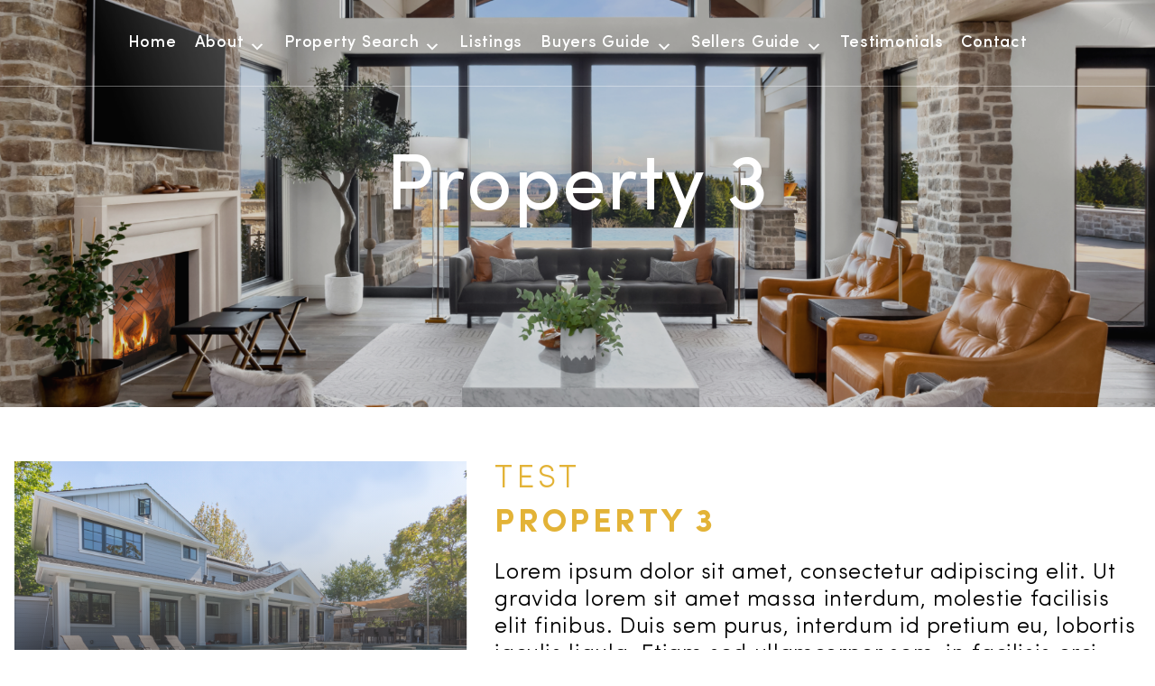

--- FILE ---
content_type: text/html; charset=UTF-8
request_url: https://sellingstlouis.com/property/property-3/
body_size: 12653
content:
<!doctype html>
<html lang="en-US" >
<head>
	<meta charset="UTF-8" />
	<meta name="viewport" content="width=device-width, initial-scale=1" />
	<link rel="preload" as="image" href="https://clientproject.co/kaybova/wp-content/themes/kaybova/assets/images/property-bg.png">
	<link rel="preload" as="image" href="https://clientproject.co/kaybova/wp-content/themes/kaybova/assets/images/background-2.jpg">
	<title>Property 3 &#8211; Kay Bova</title>
<meta name='robots' content='max-image-preview:large' />
<link rel="alternate" type="application/rss+xml" title="Kay Bova &raquo; Feed" href="https://sellingstlouis.com/feed/" />
<link rel="alternate" type="application/rss+xml" title="Kay Bova &raquo; Comments Feed" href="https://sellingstlouis.com/comments/feed/" />
<link rel="alternate" title="oEmbed (JSON)" type="application/json+oembed" href="https://sellingstlouis.com/wp-json/oembed/1.0/embed?url=https%3A%2F%2Fsellingstlouis.com%2Fproperty%2Fproperty-3%2F" />
<link rel="alternate" title="oEmbed (XML)" type="text/xml+oembed" href="https://sellingstlouis.com/wp-json/oembed/1.0/embed?url=https%3A%2F%2Fsellingstlouis.com%2Fproperty%2Fproperty-3%2F&#038;format=xml" />
<style id='wp-img-auto-sizes-contain-inline-css'>
img:is([sizes=auto i],[sizes^="auto," i]){contain-intrinsic-size:3000px 1500px}
/*# sourceURL=wp-img-auto-sizes-contain-inline-css */
</style>
<style id='wp-emoji-styles-inline-css'>

	img.wp-smiley, img.emoji {
		display: inline !important;
		border: none !important;
		box-shadow: none !important;
		height: 1em !important;
		width: 1em !important;
		margin: 0 0.07em !important;
		vertical-align: -0.1em !important;
		background: none !important;
		padding: 0 !important;
	}
/*# sourceURL=wp-emoji-styles-inline-css */
</style>
<style id='wp-block-library-inline-css'>
:root{--wp-block-synced-color:#7a00df;--wp-block-synced-color--rgb:122,0,223;--wp-bound-block-color:var(--wp-block-synced-color);--wp-editor-canvas-background:#ddd;--wp-admin-theme-color:#007cba;--wp-admin-theme-color--rgb:0,124,186;--wp-admin-theme-color-darker-10:#006ba1;--wp-admin-theme-color-darker-10--rgb:0,107,160.5;--wp-admin-theme-color-darker-20:#005a87;--wp-admin-theme-color-darker-20--rgb:0,90,135;--wp-admin-border-width-focus:2px}@media (min-resolution:192dpi){:root{--wp-admin-border-width-focus:1.5px}}.wp-element-button{cursor:pointer}:root .has-very-light-gray-background-color{background-color:#eee}:root .has-very-dark-gray-background-color{background-color:#313131}:root .has-very-light-gray-color{color:#eee}:root .has-very-dark-gray-color{color:#313131}:root .has-vivid-green-cyan-to-vivid-cyan-blue-gradient-background{background:linear-gradient(135deg,#00d084,#0693e3)}:root .has-purple-crush-gradient-background{background:linear-gradient(135deg,#34e2e4,#4721fb 50%,#ab1dfe)}:root .has-hazy-dawn-gradient-background{background:linear-gradient(135deg,#faaca8,#dad0ec)}:root .has-subdued-olive-gradient-background{background:linear-gradient(135deg,#fafae1,#67a671)}:root .has-atomic-cream-gradient-background{background:linear-gradient(135deg,#fdd79a,#004a59)}:root .has-nightshade-gradient-background{background:linear-gradient(135deg,#330968,#31cdcf)}:root .has-midnight-gradient-background{background:linear-gradient(135deg,#020381,#2874fc)}:root{--wp--preset--font-size--normal:16px;--wp--preset--font-size--huge:42px}.has-regular-font-size{font-size:1em}.has-larger-font-size{font-size:2.625em}.has-normal-font-size{font-size:var(--wp--preset--font-size--normal)}.has-huge-font-size{font-size:var(--wp--preset--font-size--huge)}.has-text-align-center{text-align:center}.has-text-align-left{text-align:left}.has-text-align-right{text-align:right}.has-fit-text{white-space:nowrap!important}#end-resizable-editor-section{display:none}.aligncenter{clear:both}.items-justified-left{justify-content:flex-start}.items-justified-center{justify-content:center}.items-justified-right{justify-content:flex-end}.items-justified-space-between{justify-content:space-between}.screen-reader-text{border:0;clip-path:inset(50%);height:1px;margin:-1px;overflow:hidden;padding:0;position:absolute;width:1px;word-wrap:normal!important}.screen-reader-text:focus{background-color:#ddd;clip-path:none;color:#444;display:block;font-size:1em;height:auto;left:5px;line-height:normal;padding:15px 23px 14px;text-decoration:none;top:5px;width:auto;z-index:100000}html :where(.has-border-color){border-style:solid}html :where([style*=border-top-color]){border-top-style:solid}html :where([style*=border-right-color]){border-right-style:solid}html :where([style*=border-bottom-color]){border-bottom-style:solid}html :where([style*=border-left-color]){border-left-style:solid}html :where([style*=border-width]){border-style:solid}html :where([style*=border-top-width]){border-top-style:solid}html :where([style*=border-right-width]){border-right-style:solid}html :where([style*=border-bottom-width]){border-bottom-style:solid}html :where([style*=border-left-width]){border-left-style:solid}html :where(img[class*=wp-image-]){height:auto;max-width:100%}:where(figure){margin:0 0 1em}html :where(.is-position-sticky){--wp-admin--admin-bar--position-offset:var(--wp-admin--admin-bar--height,0px)}@media screen and (max-width:600px){html :where(.is-position-sticky){--wp-admin--admin-bar--position-offset:0px}}

/*# sourceURL=wp-block-library-inline-css */
</style><style id='global-styles-inline-css'>
:root{--wp--preset--aspect-ratio--square: 1;--wp--preset--aspect-ratio--4-3: 4/3;--wp--preset--aspect-ratio--3-4: 3/4;--wp--preset--aspect-ratio--3-2: 3/2;--wp--preset--aspect-ratio--2-3: 2/3;--wp--preset--aspect-ratio--16-9: 16/9;--wp--preset--aspect-ratio--9-16: 9/16;--wp--preset--color--black: #000000;--wp--preset--color--cyan-bluish-gray: #abb8c3;--wp--preset--color--white: #FFFFFF;--wp--preset--color--pale-pink: #f78da7;--wp--preset--color--vivid-red: #cf2e2e;--wp--preset--color--luminous-vivid-orange: #ff6900;--wp--preset--color--luminous-vivid-amber: #fcb900;--wp--preset--color--light-green-cyan: #7bdcb5;--wp--preset--color--vivid-green-cyan: #00d084;--wp--preset--color--pale-cyan-blue: #8ed1fc;--wp--preset--color--vivid-cyan-blue: #0693e3;--wp--preset--color--vivid-purple: #9b51e0;--wp--preset--color--dark-gray: #28303D;--wp--preset--color--gray: #39414D;--wp--preset--color--green: #D1E4DD;--wp--preset--color--blue: #D1DFE4;--wp--preset--color--purple: #D1D1E4;--wp--preset--color--red: #E4D1D1;--wp--preset--color--orange: #E4DAD1;--wp--preset--color--yellow: #EEEADD;--wp--preset--gradient--vivid-cyan-blue-to-vivid-purple: linear-gradient(135deg,rgb(6,147,227) 0%,rgb(155,81,224) 100%);--wp--preset--gradient--light-green-cyan-to-vivid-green-cyan: linear-gradient(135deg,rgb(122,220,180) 0%,rgb(0,208,130) 100%);--wp--preset--gradient--luminous-vivid-amber-to-luminous-vivid-orange: linear-gradient(135deg,rgb(252,185,0) 0%,rgb(255,105,0) 100%);--wp--preset--gradient--luminous-vivid-orange-to-vivid-red: linear-gradient(135deg,rgb(255,105,0) 0%,rgb(207,46,46) 100%);--wp--preset--gradient--very-light-gray-to-cyan-bluish-gray: linear-gradient(135deg,rgb(238,238,238) 0%,rgb(169,184,195) 100%);--wp--preset--gradient--cool-to-warm-spectrum: linear-gradient(135deg,rgb(74,234,220) 0%,rgb(151,120,209) 20%,rgb(207,42,186) 40%,rgb(238,44,130) 60%,rgb(251,105,98) 80%,rgb(254,248,76) 100%);--wp--preset--gradient--blush-light-purple: linear-gradient(135deg,rgb(255,206,236) 0%,rgb(152,150,240) 100%);--wp--preset--gradient--blush-bordeaux: linear-gradient(135deg,rgb(254,205,165) 0%,rgb(254,45,45) 50%,rgb(107,0,62) 100%);--wp--preset--gradient--luminous-dusk: linear-gradient(135deg,rgb(255,203,112) 0%,rgb(199,81,192) 50%,rgb(65,88,208) 100%);--wp--preset--gradient--pale-ocean: linear-gradient(135deg,rgb(255,245,203) 0%,rgb(182,227,212) 50%,rgb(51,167,181) 100%);--wp--preset--gradient--electric-grass: linear-gradient(135deg,rgb(202,248,128) 0%,rgb(113,206,126) 100%);--wp--preset--gradient--midnight: linear-gradient(135deg,rgb(2,3,129) 0%,rgb(40,116,252) 100%);--wp--preset--gradient--purple-to-yellow: linear-gradient(160deg, #D1D1E4 0%, #EEEADD 100%);--wp--preset--gradient--yellow-to-purple: linear-gradient(160deg, #EEEADD 0%, #D1D1E4 100%);--wp--preset--gradient--green-to-yellow: linear-gradient(160deg, #D1E4DD 0%, #EEEADD 100%);--wp--preset--gradient--yellow-to-green: linear-gradient(160deg, #EEEADD 0%, #D1E4DD 100%);--wp--preset--gradient--red-to-yellow: linear-gradient(160deg, #E4D1D1 0%, #EEEADD 100%);--wp--preset--gradient--yellow-to-red: linear-gradient(160deg, #EEEADD 0%, #E4D1D1 100%);--wp--preset--gradient--purple-to-red: linear-gradient(160deg, #D1D1E4 0%, #E4D1D1 100%);--wp--preset--gradient--red-to-purple: linear-gradient(160deg, #E4D1D1 0%, #D1D1E4 100%);--wp--preset--font-size--small: 18px;--wp--preset--font-size--medium: 20px;--wp--preset--font-size--large: 24px;--wp--preset--font-size--x-large: 42px;--wp--preset--font-size--extra-small: 16px;--wp--preset--font-size--normal: 20px;--wp--preset--font-size--extra-large: 40px;--wp--preset--font-size--huge: 96px;--wp--preset--font-size--gigantic: 144px;--wp--preset--spacing--20: 0.44rem;--wp--preset--spacing--30: 0.67rem;--wp--preset--spacing--40: 1rem;--wp--preset--spacing--50: 1.5rem;--wp--preset--spacing--60: 2.25rem;--wp--preset--spacing--70: 3.38rem;--wp--preset--spacing--80: 5.06rem;--wp--preset--shadow--natural: 6px 6px 9px rgba(0, 0, 0, 0.2);--wp--preset--shadow--deep: 12px 12px 50px rgba(0, 0, 0, 0.4);--wp--preset--shadow--sharp: 6px 6px 0px rgba(0, 0, 0, 0.2);--wp--preset--shadow--outlined: 6px 6px 0px -3px rgb(255, 255, 255), 6px 6px rgb(0, 0, 0);--wp--preset--shadow--crisp: 6px 6px 0px rgb(0, 0, 0);}:where(.is-layout-flex){gap: 0.5em;}:where(.is-layout-grid){gap: 0.5em;}body .is-layout-flex{display: flex;}.is-layout-flex{flex-wrap: wrap;align-items: center;}.is-layout-flex > :is(*, div){margin: 0;}body .is-layout-grid{display: grid;}.is-layout-grid > :is(*, div){margin: 0;}:where(.wp-block-columns.is-layout-flex){gap: 2em;}:where(.wp-block-columns.is-layout-grid){gap: 2em;}:where(.wp-block-post-template.is-layout-flex){gap: 1.25em;}:where(.wp-block-post-template.is-layout-grid){gap: 1.25em;}.has-black-color{color: var(--wp--preset--color--black) !important;}.has-cyan-bluish-gray-color{color: var(--wp--preset--color--cyan-bluish-gray) !important;}.has-white-color{color: var(--wp--preset--color--white) !important;}.has-pale-pink-color{color: var(--wp--preset--color--pale-pink) !important;}.has-vivid-red-color{color: var(--wp--preset--color--vivid-red) !important;}.has-luminous-vivid-orange-color{color: var(--wp--preset--color--luminous-vivid-orange) !important;}.has-luminous-vivid-amber-color{color: var(--wp--preset--color--luminous-vivid-amber) !important;}.has-light-green-cyan-color{color: var(--wp--preset--color--light-green-cyan) !important;}.has-vivid-green-cyan-color{color: var(--wp--preset--color--vivid-green-cyan) !important;}.has-pale-cyan-blue-color{color: var(--wp--preset--color--pale-cyan-blue) !important;}.has-vivid-cyan-blue-color{color: var(--wp--preset--color--vivid-cyan-blue) !important;}.has-vivid-purple-color{color: var(--wp--preset--color--vivid-purple) !important;}.has-black-background-color{background-color: var(--wp--preset--color--black) !important;}.has-cyan-bluish-gray-background-color{background-color: var(--wp--preset--color--cyan-bluish-gray) !important;}.has-white-background-color{background-color: var(--wp--preset--color--white) !important;}.has-pale-pink-background-color{background-color: var(--wp--preset--color--pale-pink) !important;}.has-vivid-red-background-color{background-color: var(--wp--preset--color--vivid-red) !important;}.has-luminous-vivid-orange-background-color{background-color: var(--wp--preset--color--luminous-vivid-orange) !important;}.has-luminous-vivid-amber-background-color{background-color: var(--wp--preset--color--luminous-vivid-amber) !important;}.has-light-green-cyan-background-color{background-color: var(--wp--preset--color--light-green-cyan) !important;}.has-vivid-green-cyan-background-color{background-color: var(--wp--preset--color--vivid-green-cyan) !important;}.has-pale-cyan-blue-background-color{background-color: var(--wp--preset--color--pale-cyan-blue) !important;}.has-vivid-cyan-blue-background-color{background-color: var(--wp--preset--color--vivid-cyan-blue) !important;}.has-vivid-purple-background-color{background-color: var(--wp--preset--color--vivid-purple) !important;}.has-black-border-color{border-color: var(--wp--preset--color--black) !important;}.has-cyan-bluish-gray-border-color{border-color: var(--wp--preset--color--cyan-bluish-gray) !important;}.has-white-border-color{border-color: var(--wp--preset--color--white) !important;}.has-pale-pink-border-color{border-color: var(--wp--preset--color--pale-pink) !important;}.has-vivid-red-border-color{border-color: var(--wp--preset--color--vivid-red) !important;}.has-luminous-vivid-orange-border-color{border-color: var(--wp--preset--color--luminous-vivid-orange) !important;}.has-luminous-vivid-amber-border-color{border-color: var(--wp--preset--color--luminous-vivid-amber) !important;}.has-light-green-cyan-border-color{border-color: var(--wp--preset--color--light-green-cyan) !important;}.has-vivid-green-cyan-border-color{border-color: var(--wp--preset--color--vivid-green-cyan) !important;}.has-pale-cyan-blue-border-color{border-color: var(--wp--preset--color--pale-cyan-blue) !important;}.has-vivid-cyan-blue-border-color{border-color: var(--wp--preset--color--vivid-cyan-blue) !important;}.has-vivid-purple-border-color{border-color: var(--wp--preset--color--vivid-purple) !important;}.has-vivid-cyan-blue-to-vivid-purple-gradient-background{background: var(--wp--preset--gradient--vivid-cyan-blue-to-vivid-purple) !important;}.has-light-green-cyan-to-vivid-green-cyan-gradient-background{background: var(--wp--preset--gradient--light-green-cyan-to-vivid-green-cyan) !important;}.has-luminous-vivid-amber-to-luminous-vivid-orange-gradient-background{background: var(--wp--preset--gradient--luminous-vivid-amber-to-luminous-vivid-orange) !important;}.has-luminous-vivid-orange-to-vivid-red-gradient-background{background: var(--wp--preset--gradient--luminous-vivid-orange-to-vivid-red) !important;}.has-very-light-gray-to-cyan-bluish-gray-gradient-background{background: var(--wp--preset--gradient--very-light-gray-to-cyan-bluish-gray) !important;}.has-cool-to-warm-spectrum-gradient-background{background: var(--wp--preset--gradient--cool-to-warm-spectrum) !important;}.has-blush-light-purple-gradient-background{background: var(--wp--preset--gradient--blush-light-purple) !important;}.has-blush-bordeaux-gradient-background{background: var(--wp--preset--gradient--blush-bordeaux) !important;}.has-luminous-dusk-gradient-background{background: var(--wp--preset--gradient--luminous-dusk) !important;}.has-pale-ocean-gradient-background{background: var(--wp--preset--gradient--pale-ocean) !important;}.has-electric-grass-gradient-background{background: var(--wp--preset--gradient--electric-grass) !important;}.has-midnight-gradient-background{background: var(--wp--preset--gradient--midnight) !important;}.has-small-font-size{font-size: var(--wp--preset--font-size--small) !important;}.has-medium-font-size{font-size: var(--wp--preset--font-size--medium) !important;}.has-large-font-size{font-size: var(--wp--preset--font-size--large) !important;}.has-x-large-font-size{font-size: var(--wp--preset--font-size--x-large) !important;}
/*# sourceURL=global-styles-inline-css */
</style>

<style id='classic-theme-styles-inline-css'>
/*! This file is auto-generated */
.wp-block-button__link{color:#fff;background-color:#32373c;border-radius:9999px;box-shadow:none;text-decoration:none;padding:calc(.667em + 2px) calc(1.333em + 2px);font-size:1.125em}.wp-block-file__button{background:#32373c;color:#fff;text-decoration:none}
/*# sourceURL=/wp-includes/css/classic-themes.min.css */
</style>
<link rel='stylesheet' id='contact-form-7-css' href='https://sellingstlouis.com/wp-content/plugins/contact-form-7/includes/css/styles.css?ver=5.8.1' media='all' />
<link rel='stylesheet' id='megamenu-css' href='https://sellingstlouis.com/wp-content/uploads/maxmegamenu/style.css?ver=0141a8' media='all' />
<link rel='stylesheet' id='dashicons-css' href='https://sellingstlouis.com/wp-includes/css/dashicons.min.css?ver=6.9' media='all' />
<link rel='stylesheet' id='megamenu-genericons-css' href='https://sellingstlouis.com/wp-content/plugins/megamenu-pro/icons/genericons/genericons/genericons.css?ver=2.2.4' media='all' />
<link rel='stylesheet' id='megamenu-fontawesome-css' href='https://sellingstlouis.com/wp-content/plugins/megamenu-pro/icons/fontawesome/css/font-awesome.min.css?ver=2.2.4' media='all' />
<link rel='stylesheet' id='megamenu-fontawesome5-css' href='https://sellingstlouis.com/wp-content/plugins/megamenu-pro/icons/fontawesome5/css/all.min.css?ver=2.2.4' media='all' />
<link rel='stylesheet' id='kaybova-style-css' href='https://sellingstlouis.com/wp-content/themes/kaybova/style.css?ver=1.0' media='all' />
<link rel='stylesheet' id='kaybova-print-style-css' href='https://sellingstlouis.com/wp-content/themes/kaybova/assets/css/print.css?ver=1.0' media='print' />
<link rel='stylesheet' id='kaybova-owl-style-css' href='https://sellingstlouis.com/wp-content/themes/kaybova/assets/owlcarousel/assets/owl.carousel.min.css?ver=1.0' media='all' />
<link rel='stylesheet' id='kaybova-owl-theme-style-css' href='https://sellingstlouis.com/wp-content/themes/kaybova/assets/owlcarousel/assets/owl.theme.default.min.css?ver=1.0' media='all' />
<link rel='stylesheet' id='kaybova-bootstrap-css' href='https://sellingstlouis.com/wp-content/themes/kaybova/assets/bootstrap/css/bootstrap.min.css?ver=1.0' media='all' />
<link rel='stylesheet' id='wp_listings-css' href='https://sellingstlouis.com/wp-content/plugins/idx-broker-platinum/assets/css/wp-listings.min.css?ver=1.0' media='all' />
<link rel='stylesheet' id='wp_listings_widgets-css' href='https://sellingstlouis.com/wp-content/plugins/idx-broker-platinum/assets/css/wp-listings-widgets.min.css?ver=1.0.0' media='all' />
<link rel='stylesheet' id='kaybova-default-css' href='https://sellingstlouis.com/wp-content/themes/kaybova/assets/css/default.css?ver=1.0' media='all' />
<link rel="stylesheet" type="text/css" href="https://sellingstlouis.com/wp-content/plugins/nextend-smart-slider3-pro/Public/SmartSlider3/Application/Frontend/Assets/dist/smartslider.min.css?ver=56af9685" media="all">
<style data-related="n2-ss-11">div#n2-ss-11 .n2-ss-slider-1{display:grid;position:relative;}div#n2-ss-11 .n2-ss-slider-2{display:grid;position:relative;overflow:hidden;padding:0px 0px 0px 0px;border:0px solid RGBA(62,62,62,1);border-radius:0px;background-clip:padding-box;background-repeat:repeat;background-position:50% 50%;background-size:cover;background-attachment:scroll;z-index:1;}div#n2-ss-11:not(.n2-ss-loaded) .n2-ss-slider-2{background-image:none !important;}div#n2-ss-11 .n2-ss-slider-3{display:grid;grid-template-areas:'cover';position:relative;overflow:hidden;z-index:10;}div#n2-ss-11 .n2-ss-slider-3 > *{grid-area:cover;}div#n2-ss-11 .n2-ss-slide-backgrounds,div#n2-ss-11 .n2-ss-slider-3 > .n2-ss-divider{position:relative;}div#n2-ss-11 .n2-ss-slide-backgrounds{z-index:10;}div#n2-ss-11 .n2-ss-slide-backgrounds > *{overflow:hidden;}div#n2-ss-11 .n2-ss-slide-background{transform:translateX(-100000px);}div#n2-ss-11 .n2-ss-slider-4{place-self:center;position:relative;width:100%;height:100%;z-index:20;display:grid;grid-template-areas:'slide';}div#n2-ss-11 .n2-ss-slider-4 > *{grid-area:slide;}div#n2-ss-11.n2-ss-full-page--constrain-ratio .n2-ss-slider-4{height:auto;}div#n2-ss-11 .n2-ss-slide{display:grid;place-items:center;grid-auto-columns:100%;position:relative;z-index:20;-webkit-backface-visibility:hidden;transform:translateX(-100000px);}div#n2-ss-11 .n2-ss-slide{perspective:1000px;}div#n2-ss-11 .n2-ss-slide-active{z-index:21;}.n2-ss-background-animation{position:absolute;top:0;left:0;width:100%;height:100%;z-index:3;}div#n2-ss-11 .n2-font-bebc595e0cf3d1c88693464006b55207-hover{font-family: 'Sofia Pro';color: #ffffff;font-size:543.75%;text-shadow: none;line-height: 100px;font-weight: normal;font-style: normal;text-decoration: none;text-align: inherit;letter-spacing: ;word-spacing: ;text-transform: none;font-weight: 400;font:normal normal normal 45px/57px Sofia Pro;letter-spacing:1.13px;color:#FFFFFF;text-transform:capitalize;padding-bottom:60px;padding-bottom:30px;}div#n2-ss-11 .n2-ss-slide-limiter{max-width:1920px;}div#n2-ss-11 .n-uc-mYjPJkQIWQWf{padding:10px 10px 10px 10px}div#n2-ss-11 .n-uc-QCM53k4qrK7r-inner{padding:10px 10px 10px 10px;justify-content:center}div#n2-ss-11 .n-uc-QCM53k4qrK7r{align-self:center;}div#n2-ss-11 .n-uc-OsRIUexClmgh{padding:10px 10px 10px 10px}div#n2-ss-11 .n-uc-QCM53k4qrK7r-inner{padding:10px 10px 10px 10px;justify-content:center}div#n2-ss-11 .n-uc-QCM53k4qrK7r{align-self:center;}@media (min-width: 1200px){div#n2-ss-11 [data-hide-desktopportrait="1"]{display: none !important;}}@media (orientation: landscape) and (max-width: 1199px) and (min-width: 901px),(orientation: portrait) and (max-width: 1199px) and (min-width: 701px){div#n2-ss-11 [data-hide-tabletportrait="1"]{display: none !important;}}@media (orientation: landscape) and (max-width: 900px),(orientation: portrait) and (max-width: 700px){div#n2-ss-11 [data-hide-mobileportrait="1"]{display: none !important;}}</style>
<script src="https://sellingstlouis.com/wp-includes/js/jquery/jquery.min.js?ver=3.7.1" id="jquery-core-js"></script>
<script src="https://sellingstlouis.com/wp-includes/js/jquery/jquery-migrate.min.js?ver=3.4.1" id="jquery-migrate-js"></script>
<link rel="https://api.w.org/" href="https://sellingstlouis.com/wp-json/" /><link rel="alternate" title="JSON" type="application/json" href="https://sellingstlouis.com/wp-json/wp/v2/property/254" /><link rel="EditURI" type="application/rsd+xml" title="RSD" href="https://sellingstlouis.com/xmlrpc.php?rsd" />
<meta name="generator" content="WordPress 6.9" />
<link rel="canonical" href="https://sellingstlouis.com/property/property-3/" />
<link rel='shortlink' href='https://sellingstlouis.com/?p=254' />


<!-- WordPress Version 6.9 -->
<!-- IDX Broker WordPress Plugin 3.1.0 Activated -->
<!-- IDX Broker WordPress Plugin Wrapper Meta-->

    <script type="text/javascript">
	var stylesheetDir = 'https://sellingstlouis.com/wp-content/themes/kaybova';
    </script>
<meta name="generator" content="Powered by WPBakery Page Builder - drag and drop page builder for WordPress."/>
<link rel="icon" href="https://sellingstlouis.com/wp-content/uploads/2023/08/KB-Emblem-150x150.png" sizes="32x32" />
<link rel="icon" href="https://sellingstlouis.com/wp-content/uploads/2023/08/KB-Emblem.png" sizes="192x192" />
<link rel="apple-touch-icon" href="https://sellingstlouis.com/wp-content/uploads/2023/08/KB-Emblem.png" />
<meta name="msapplication-TileImage" content="https://sellingstlouis.com/wp-content/uploads/2023/08/KB-Emblem.png" />
<noscript><style> .wpb_animate_when_almost_visible { opacity: 1; }</style></noscript><style type="text/css">/** Mega Menu CSS: fs **/</style>
<script>(function(){this._N2=this._N2||{_r:[],_d:[],r:function(){this._r.push(arguments)},d:function(){this._d.push(arguments)}}}).call(window);!function(a){a.indexOf("Safari")>0&&-1===a.indexOf("Chrome")&&document.documentElement.style.setProperty("--ss-safari-fix-225962","1px")}(navigator.userAgent);!function(e,i,o,r){(i=e.match(/(Chrome|Firefox|Safari)\/(\d+)\./))&&("Chrome"==i[1]?r=+i[2]>=32:"Firefox"==i[1]?r=+i[2]>=65:"Safari"==i[1]&&(o=e.match(/Version\/(\d+)/)||e.match(/(\d+)[0-9_]+like Mac/))&&(r=+o[1]>=14),r&&document.documentElement.classList.add("n2webp"))}(navigator.userAgent);</script><script src="https://sellingstlouis.com/wp-content/plugins/nextend-smart-slider3-pro/Public/SmartSlider3/Application/Frontend/Assets/dist/n2.min.js?ver=56af9685" defer async></script>
<script src="https://sellingstlouis.com/wp-content/plugins/nextend-smart-slider3-pro/Public/SmartSlider3/Application/Frontend/Assets/dist/smartslider-frontend.min.js?ver=56af9685" defer async></script>
<script src="https://sellingstlouis.com/wp-content/plugins/nextend-smart-slider3-pro/Public/SmartSlider3/Slider/SliderType/Simple/Assets/dist/ss-simple.min.js?ver=56af9685" defer async></script>
<script>_N2.r('documentReady',function(){_N2.r(["documentReady","smartslider-frontend","ss-simple"],function(){new _N2.SmartSliderSimple('n2-ss-11',{"admin":false,"background.video.mobile":1,"loadingTime":0,"randomize":{"randomize":0,"randomizeFirst":0},"callbacks":"","alias":{"id":0,"smoothScroll":0,"slideSwitch":0,"scroll":1},"align":"normal","isDelayed":0,"responsive":{"mediaQueries":{"all":false,"desktopportrait":["(min-width: 1200px)"],"tabletportrait":["(orientation: landscape) and (max-width: 1199px) and (min-width: 901px)","(orientation: portrait) and (max-width: 1199px) and (min-width: 701px)"],"mobileportrait":["(orientation: landscape) and (max-width: 900px)","(orientation: portrait) and (max-width: 700px)"]},"base":{"slideOuterWidth":1920,"slideOuterHeight":677,"sliderWidth":1920,"sliderHeight":677,"slideWidth":1920,"slideHeight":677},"hideOn":{"desktopLandscape":false,"desktopPortrait":false,"tabletLandscape":false,"tabletPortrait":false,"mobileLandscape":false,"mobilePortrait":false},"onResizeEnabled":true,"type":"fullwidth","sliderHeightBasedOn":"real","focusUser":1,"focusEdge":"auto","breakpoints":[{"device":"tabletPortrait","type":"max-screen-width","portraitWidth":1199,"landscapeWidth":1199},{"device":"mobilePortrait","type":"max-screen-width","portraitWidth":700,"landscapeWidth":900}],"enabledDevices":{"desktopLandscape":0,"desktopPortrait":1,"tabletLandscape":0,"tabletPortrait":1,"mobileLandscape":0,"mobilePortrait":1},"sizes":{"desktopPortrait":{"width":1920,"height":677,"max":3000,"min":1200},"tabletPortrait":{"width":701,"height":247,"customHeight":false,"max":1199,"min":701},"mobilePortrait":{"width":320,"height":112,"customHeight":false,"max":900,"min":320}},"overflowHiddenPage":0,"focus":{"offsetTop":"#wpadminbar","offsetBottom":""}},"controls":{"mousewheel":0,"touch":"horizontal","keyboard":1,"blockCarouselInteraction":1},"playWhenVisible":1,"playWhenVisibleAt":0.5,"lazyLoad":0,"lazyLoadNeighbor":0,"blockrightclick":0,"maintainSession":0,"autoplay":{"enabled":1,"start":1,"duration":5000,"autoplayLoop":1,"allowReStart":0,"pause":{"click":1,"mouse":"0","mediaStarted":1},"resume":{"click":0,"mouse":"0","mediaEnded":1,"slidechanged":0},"interval":1,"intervalModifier":"loop","intervalSlide":"current"},"perspective":1000,"layerMode":{"playOnce":0,"playFirstLayer":1,"mode":"skippable","inAnimation":"mainInEnd"},"parallax":{"enabled":1,"mobile":0,"is3D":0,"animate":1,"horizontal":"mouse","vertical":"mouse","origin":"slider","scrollmove":"both"},"postBackgroundAnimations":0,"bgAnimations":0,"mainanimation":{"type":"crossfade","duration":1500,"delay":0,"ease":"easeOutQuad","shiftedBackgroundAnimation":"auto"},"carousel":1,"initCallbacks":function(){}})})});</script></head>

<body class="wp-singular property-template-default single single-property postid-254 wp-embed-responsive wp-theme-kaybova mega-menu-primary is-light-theme no-js singular has-main-navigation wpb-js-composer js-comp-ver-6.9.0 vc_responsive">
<div id="page" class="site">
	<a class="skip-link screen-reader-text" href="#content">Skip to content</a>

	
<div class="site-header-block">
    <header id="masthead" class="site-header has-title-and-tagline has-menu">

            
<div class="site-branding">
    <div class="site-logo"></div>                    
</div><!-- .site-branding -->            
	<nav id="site-navigation" class="primary-navigation" aria-label="Primary menu">
		<div class="menu-button-container">
			<button id="primary-mobile-menu" class="button" aria-controls="primary-menu-list" aria-expanded="false">
				<span class="dropdown-icon open">					<svg class="svg-icon" width="24" height="24" aria-hidden="true" role="img" focusable="false" viewBox="0 0 24 24" fill="none" xmlns="http://www.w3.org/2000/svg"><path fill-rule="evenodd" clip-rule="evenodd" d="M4.5 6H19.5V7.5H4.5V6ZM4.5 12H19.5V13.5H4.5V12ZM19.5 18H4.5V19.5H19.5V18Z" fill="currentColor"/></svg>				</span>
				<span class="dropdown-icon close">					<svg class="svg-icon" width="24" height="24" aria-hidden="true" role="img" focusable="false" viewBox="0 0 24 24" fill="none" xmlns="http://www.w3.org/2000/svg"><path fill-rule="evenodd" clip-rule="evenodd" d="M12 10.9394L5.53033 4.46973L4.46967 5.53039L10.9393 12.0001L4.46967 18.4697L5.53033 19.5304L12 13.0607L18.4697 19.5304L19.5303 18.4697L13.0607 12.0001L19.5303 5.53039L18.4697 4.46973L12 10.9394Z" fill="currentColor"/></svg>				</span>
			</button><!-- #primary-mobile-menu -->
		</div><!-- .menu-button-container -->
		<div id="mega-menu-wrap-primary" class="mega-menu-wrap"><div class="mega-menu-toggle"><div class="mega-toggle-blocks-left"></div><div class="mega-toggle-blocks-center"></div><div class="mega-toggle-blocks-right"><div class='mega-toggle-block mega-menu-toggle-animated-block mega-toggle-block-1' id='mega-toggle-block-1'><button aria-label="" class="mega-toggle-animated mega-toggle-animated-slider" type="button" aria-expanded="false">
                  <span class="mega-toggle-animated-box">
                    <span class="mega-toggle-animated-inner"></span>
                  </span>
                </button></div></div></div><ul id="mega-menu-primary" class="mega-menu max-mega-menu mega-menu-horizontal mega-no-js" data-event="hover_intent" data-effect="fade_up" data-effect-speed="200" data-effect-mobile="disabled" data-effect-speed-mobile="0" data-mobile-force-width="false" data-second-click="go" data-document-click="collapse" data-vertical-behaviour="standard" data-breakpoint="1023" data-unbind="true" data-mobile-state="collapse_all" data-hover-intent-timeout="300" data-hover-intent-interval="100" data-sticky-enabled="true" data-sticky-desktop="true" data-sticky-mobile="false" data-sticky-offset="0" data-sticky-expand="false" data-sticky-expand-mobile="false" data-sticky-transition="true"><li class='mega-menu-item mega-menu-item-type-post_type mega-menu-item-object-page mega-menu-item-home mega-align-bottom-left mega-menu-flyout mega-menu-item-10' id='mega-menu-item-10'><a class="mega-menu-link" href="https://sellingstlouis.com/" tabindex="0">Home</a></li><li class='mega-menu-item mega-menu-item-type-post_type mega-menu-item-object-page mega-menu-item-has-children mega-align-bottom-left mega-menu-flyout mega-menu-item-128' id='mega-menu-item-128'><a class="mega-menu-link" href="https://sellingstlouis.com/about/" aria-haspopup="true" aria-expanded="false" tabindex="0">About<span class="mega-indicator"></span></a>
<ul class="mega-sub-menu">
<li class='mega-menu-item mega-menu-item-type-post_type mega-menu-item-object-page mega-menu-item-404' id='mega-menu-item-404'><a class="mega-menu-link" href="https://sellingstlouis.com/blogs/">Blog</a></li></ul>
</li><li class='mega-menu-item mega-menu-item-type-post_type mega-menu-item-object-page mega-menu-item-has-children mega-align-bottom-left mega-menu-flyout mega-menu-item-225' id='mega-menu-item-225'><a class="mega-menu-link" href="https://sellingstlouis.com/property-search/" aria-haspopup="true" aria-expanded="false" tabindex="0">Property Search<span class="mega-indicator"></span></a>
<ul class="mega-sub-menu">
<li class='mega-menu-item mega-menu-item-type-custom mega-menu-item-object-custom mega-menu-item-26' id='mega-menu-item-26'><a class="mega-menu-link" href="#test">Sub menu</a></li></ul>
</li><li class='mega-menu-item mega-menu-item-type-post_type mega-menu-item-object-page mega-align-bottom-left mega-menu-flyout mega-menu-item-259' id='mega-menu-item-259'><a class="mega-menu-link" href="https://sellingstlouis.com/property-listings/" tabindex="0">Listings</a></li><li class='mega-header-sticky-logo mega-menu-item mega-menu-item-type-custom mega-menu-item-object-custom mega-align-bottom-left mega-menu-flyout mega-has-icon mega-icon-left mega-hide-text mega-menu-item-18 header-sticky-logo' id='mega-menu-item-18'><a class="mega-custom-icon mega-menu-link" href="#" tabindex="0" aria-label="Logo"></a></li><li class='mega-menu-item mega-menu-item-type-post_type mega-menu-item-object-page mega-menu-item-has-children mega-align-bottom-left mega-menu-flyout mega-menu-item-171' id='mega-menu-item-171'><a class="mega-menu-link" href="https://sellingstlouis.com/buyers-guide/" aria-haspopup="true" aria-expanded="false" tabindex="0">Buyers Guide<span class="mega-indicator"></span></a>
<ul class="mega-sub-menu">
<li class='mega-menu-item mega-menu-item-type-custom mega-menu-item-object-custom mega-menu-item-27' id='mega-menu-item-27'><a class="mega-menu-link" href="#">Sub menu</a></li></ul>
</li><li class='mega-menu-item mega-menu-item-type-post_type mega-menu-item-object-page mega-menu-item-has-children mega-align-bottom-left mega-menu-flyout mega-menu-item-170' id='mega-menu-item-170'><a class="mega-menu-link" href="https://sellingstlouis.com/sellers-guide/" aria-haspopup="true" aria-expanded="false" tabindex="0">Sellers Guide<span class="mega-indicator"></span></a>
<ul class="mega-sub-menu">
<li class='mega-menu-item mega-menu-item-type-custom mega-menu-item-object-custom mega-menu-item-28' id='mega-menu-item-28'><a class="mega-menu-link" href="#">Sub menu</a></li></ul>
</li><li class='mega-menu-item mega-menu-item-type-post_type mega-menu-item-object-page mega-align-bottom-left mega-menu-flyout mega-menu-item-197' id='mega-menu-item-197'><a class="mega-menu-link" href="https://sellingstlouis.com/testimonials/" tabindex="0">Testimonials</a></li><li class='mega-menu-item mega-menu-item-type-post_type mega-menu-item-object-page mega-align-bottom-left mega-menu-flyout mega-menu-item-146' id='mega-menu-item-146'><a class="mega-menu-link" href="https://sellingstlouis.com/contact/" tabindex="0">Contact</a></li></ul></div>	</nav><!-- #site-navigation -->
	
    </header><!-- #masthead -->
</div>

	<div id="content" class="site-content">
		<div id="primary" class="content-area">
			<main id="main" class="site-main">
<div data-vc-full-width="true" data-vc-full-width-init="true" class="vc_row wpb_row vc_row-fluid section-slider m-0">
    <div class="wpb_column vc_column_container vc_col-sm-12">
        <div class="vc_column-inner">
            <div class="wpb_wrapper">
                <div class="wpb_text_column wpb_content_element ">
                    <div class="wpb_wrapper">
                        <div class="n2_clear"><ss3-force-full-width data-overflow-x="body" data-horizontal-selector="body"><div class="n2-section-smartslider fitvidsignore  n2_clear" data-ssid="11"><div id="n2-ss-11-align" class="n2-ss-align"><div class="n2-padding"><div id="n2-ss-11" data-creator="Smart Slider 3" data-responsive="fullwidth" class="n2-ss-slider n2-ow n2-has-hover n2notransition  ">
        <div class="n2-ss-slider-1 n2_ss__touch_element n2-ow">
            <div class="n2-ss-slider-2 n2-ow">
                                                <div class="n2-ss-slider-3 n2-ow">

                    <div class="n2-ss-slide-backgrounds n2-ow-all"><div class="n2-ss-slide-background" data-public-id="1" data-mode="fill"><div class="n2-ss-slide-background-image" data-blur="0" data-opacity="100" data-x="64" data-y="41" data-alt="" data-title="" style="--ss-o-pos-x:64%;--ss-o-pos-y:41%"><picture class="skip-lazy" data-skip-lazy="1"><img src="//sellingstlouis.com/wp-content/uploads/2023/08/property-search-hero-bg.png" alt="" title="" loading="lazy" class="skip-lazy" data-skip-lazy="1"></picture></div><div data-color="RGBA(31,31,31,0.19)" style="background-color: RGBA(31,31,31,0.19);" class="n2-ss-slide-background-color" data-overlay="1"></div></div><div class="n2-ss-slide-background" data-public-id="2" data-mode="fill"><div class="n2-ss-slide-background-image" data-blur="0" data-opacity="100" data-x="64" data-y="41" data-alt="" data-title="" style="--ss-o-pos-x:64%;--ss-o-pos-y:41%"><picture class="skip-lazy" data-skip-lazy="1"><img src="//sellingstlouis.com/wp-content/uploads/2023/08/property-search-hero-bg.png" alt="" title="" loading="lazy" class="skip-lazy" data-skip-lazy="1"></picture></div><div data-color="RGBA(31,31,31,0.19)" style="background-color: RGBA(31,31,31,0.19);" class="n2-ss-slide-background-color" data-overlay="1"></div></div></div>                    <div class="n2-ss-slider-4 n2-ow">
                        <svg xmlns="http://www.w3.org/2000/svg" viewBox="0 0 1920 677" data-related-device="desktopPortrait" class="n2-ow n2-ss-preserve-size n2-ss-preserve-size--slider n2-ss-slide-limiter"></svg><div data-first="1" data-slide-duration="0" data-id="20" data-slide-public-id="1" data-title="slide 1" class="n2-ss-slide n2-ow  n2-ss-slide-20"><div role="note" class="n2-ss-slide--focus" tabindex="-1">slide 1</div><div class="n2-ss-layers-container n2-ss-slide-limiter n2-ow"><div class="n2-ss-layer n2-ow n-uc-mYjPJkQIWQWf" data-sstype="slide" data-pm="default"><div class="n2-ss-layer n2-ow n-uc-QCM53k4qrK7r" data-pm="default" data-sstype="content" data-hasbackground="0"><div class="n2-ss-section-main-content n2-ss-layer-with-background n2-ss-layer-content n2-ow n-uc-QCM53k4qrK7r-inner"><div class="n2-ss-layer n2-ow slider-page-name-heading n-uc-c9d5CL08naqx" data-pm="normal" data-animv2="{&quot;basic&quot;:{&quot;in&quot;:{&quot;type&quot;:&quot;basic&quot;,&quot;name&quot;:&quot;Bounce in down&quot;,&quot;keyFrames&quot;:[{&quot;duration&quot;:0.6,&quot;opacity&quot;:0,&quot;y&quot;:3000},{&quot;duration&quot;:0.15,&quot;y&quot;:-25},{&quot;duration&quot;:0.15,&quot;y&quot;:10},{&quot;duration&quot;:0.15,&quot;y&quot;:-5}]}}}" data-sstype="layer"><div id="n2-ss-11item1" class="n2-font-bebc595e0cf3d1c88693464006b55207-hover  slider-page-name-heading-content n2-ss-item-content n2-ss-text n2-ow" style="display:block;">Properties</div></div></div></div></div></div></div><div data-slide-duration="0" data-id="20" data-slide-public-id="2" data-title="slide 1" class="n2-ss-slide n2-ow  n2-ss-slide-20"><div role="note" class="n2-ss-slide--focus" tabindex="-1">slide 1</div><div class="n2-ss-layers-container n2-ss-slide-limiter n2-ow"><div class="n2-ss-layer n2-ow n-uc-OsRIUexClmgh" data-sstype="slide" data-pm="default"><div class="n2-ss-layer n2-ow n-uc-QCM53k4qrK7r" data-pm="default" data-sstype="content" data-hasbackground="0"><div class="n2-ss-section-main-content n2-ss-layer-with-background n2-ss-layer-content n2-ow n-uc-QCM53k4qrK7r-inner"><div class="n2-ss-layer n2-ow slider-page-name-heading n-uc-c9d5CL08naqx" data-pm="normal" data-animv2="{&quot;basic&quot;:{&quot;in&quot;:{&quot;type&quot;:&quot;basic&quot;,&quot;name&quot;:&quot;Bounce in down&quot;,&quot;keyFrames&quot;:[{&quot;duration&quot;:0.6,&quot;opacity&quot;:0,&quot;y&quot;:3000},{&quot;duration&quot;:0.15,&quot;y&quot;:-25},{&quot;duration&quot;:0.15,&quot;y&quot;:10},{&quot;duration&quot;:0.15,&quot;y&quot;:-5}]}}}" data-sstype="layer"><div id="n2-ss-11item2" class="n2-font-bebc595e0cf3d1c88693464006b55207-hover  slider-page-name-heading-content n2-ss-item-content n2-ss-text n2-ow" style="display:block;">Properties</div></div></div></div></div></div></div>                    </div>

                                    </div>
            </div>
        </div>
        </div><ss3-loader></ss3-loader></div></div><div class="n2_clear"></div></div></ss3-force-full-width></div> 
                    </div>
                </div>
            </div>
        </div>
    </div>
</div>

<div id="property-content" class="m-0">
    <div class="container-fluid">
        <div class="row">
            <div class="col-md-5 details-column">
                <div class="img-holder text-center">
                    <img src="https://sellingstlouis.com/wp-content/uploads/2023/08/property-3.png" class="mw-100">
                </div>
            </div>
            <div class="col-md-7 content-column">
                <div class="property-details-holder">
                    <div class="main-content">
                        <div class="section-title">
                            <h3 class="meta-subtitle">test</h3>
                            <h2 class="meta-title">Property 3</h2>
                        </div>
                        <div class="meta-content">
                            <div class="meta-content">Lorem ipsum dolor sit amet, consectetur adipiscing elit. Ut gravida lorem sit amet massa interdum, molestie facilisis elit finibus. Duis sem purus, interdum id pretium eu, lobortis iaculis ligula. Etiam sed ullamcorper sem, in facilisis orci. Morbi sed sapien accumsan, scelerisque ipsum vel, tempor justo. Praesent ut elementum nisl. Morbi magna lectus, imperdiet in imperdiet fringilla, tincidunt eu urna. Aenean eleifend id justo viverra ornare. Ut placerat, tortor sagittis placerat gravida, nunc mauris mollis est, nec cursus ex mauris nec purus. Aliquam pharetra vehicula ligula et efficitur. Donec finibus quam non odio accumsan, sed vestibulum turpis euismod. Sed nibh leo, lobortis mattis lobortis at, gravida in libero. Duis pretium, tellus interdum sollicitudin ultricies, turpis dolor ornare nulla, non ullamcorper purus diam quis odio. Etiam in dapibus nulla, ac tincidunt metus.</div>                        </div>
                    </div>
                    <div class="property-features">
                        <ul>
                                                        <li>
                                <div class="property-features-inner">
                                    <i class="fa-solid fa-bed"></i><span>2 BEDS</span>
                                </div>
                            </li>
                                                                                    <li>
                                <div class="property-features-inner">
                                    <i class="fa-solid fa-shower"></i><span>2 BATHS</span>
                                </div>
                            </li>
                                                                                    <li>
                                <div class="property-features-inner">
                                    <i class="fa-solid fa-expand"></i><span>500 SQ FT</span>
                                </div>
                            </li>
                                                                                                            </ul>
                    </div>
                </div>
            </div>
            
        </div>
    </div>
</div>

<div data-vc-full-width="true" data-vc-full-width-init="true" class="vc_row wpb_row vc_row-fluid about-us-section-3 vc_custom_1692375543568 vc_row-has-fill m-0" style="background-color: #e3b337">
   <div class="wpb_column vc_column_container vc_col-sm-12">
      <div class="vc_column-inner">
         <div class="wpb_wrapper">
            <div style="text-align: center" class="vc_custom_heading about-us-section-3-heading section-2-heading">We make your Realty dreams A <strong>Reality!</strong></div>
         </div>
      </div>
   </div>
</div>


<link rel="stylesheet" href="https://cdn.jsdelivr.net/npm/@fortawesome/fontawesome-free@6.2.1/css/fontawesome.min.css" integrity="sha384-QYIZto+st3yW+o8+5OHfT6S482Zsvz2WfOzpFSXMF9zqeLcFV0/wlZpMtyFcZALm" crossorigin="anonymous">
<link rel="stylesheet" href="https://cdnjs.cloudflare.com/ajax/libs/font-awesome/6.4.0/css/all.min.css" >
<link rel="stylesheet" href="https://cdnjs.cloudflare.com/ajax/libs/font-awesome/6.4.0/css/brands.min.css" >
<link rel="stylesheet" href="https://cdnjs.cloudflare.com/ajax/libs/font-awesome/6.4.0/css/fontawesome.min.css" >
<script>
jQuery(document).ready(function () {
    jQuery(".slider-page-name-heading-content").html('Property 3');
});
</script>
			</main><!-- #main -->
		</div><!-- #primary -->
	</div><!-- #content -->
        
<!--         
        <div class="alignwide page-alignwide">
            <div class="contact-section">
                <div class="row">
                    
                </div>
            </div>
        </div> -->

	<footer id="colophon" class="site-footer-block">
            <div class="site-footer">
                <div class="row">
                    <div class="col-md-3">
                        <img src="https://sellingstlouis.com/wp-content/themes/kaybova/assets/images/kb.png" class="f-logo mw-100">
                    </div>
                    <div class="col-md-6">
                        <img src="https://sellingstlouis.com/wp-content/uploads/2023/09/KayLogo_Slider.png" class="f-logo-2">
                        <div class="row">
                            <div class="col-md-5">
                                <div class="name">Kay Bova</div>
                                <div class="position">Broker/Realtor</div>
                                <div class="email"><img src="https://sellingstlouis.com/wp-content/themes/kaybova/assets/images/email.png" class="mw-100"><a href="mailto:Kay@Sellingstlouis.com">Kay@Sellingstlouis.com</a></div>
                                <div class="phone"><img src="https://sellingstlouis.com/wp-content/themes/kaybova/assets/images/phone.png" class="mw-100"><a href="tel:3143692682">314.369.Bova (2682)</a></div>
                            </div>
                            <div class="col-md-6 px-0">
                                
                            </div>
                        </div>
                        <div class="f-text d-block">
                            Powered By <b>Better Homes & Gardens / Preferred Properties</b>
                        </div>
                        <div class="f-phone d-block">
                            <div class="phone"><img src="https://sellingstlouis.com/wp-content/themes/kaybova/assets/images/phone.png" class="mw-100"><a href="tel:6365325900">636.532.5900</a></div>
                        </div>
                        <div class="f-logo-mls d-block">
                            <img src="https://sellingstlouis.com/wp-content/themes/kaybova/assets/images/mls.png" class="mw-100">
                        </div>
                    </div>
                    <div class="col-md-3 social-links-block">
                        <div class="row">
                            <div class="col-md-8 f-menu">
                                <div class="f-menu-name">NAVIGATION</div>
                                <ul class="p-0 list-unstyled">
                                    <li><a href="https://sellingstlouis.com">Home</a></li>
                                    <li><a href="https://sellingstlouis.com/about">About</a></li>
                                    <li><a href="https://sellingstlouis.com/property-search">Property Search</a></li>
                                    <li><a href="https://sellingstlouis.com/listings">Listings</a></li>
                                    <li><a href="https://sellingstlouis.com/buyers-guide">Buyers Guide</a></li>
                                    <li><a href="https://sellingstlouis.com/sellers-guide">Sellers Guide</a></li>
                                    <li><a href="https://sellingstlouis.com/testimonials">Testimonials</a></li>
									<li><a href="https://sellingstlouis.com/contact">Contact</a></li>
                                </ul>
                            </div>
                            <div class="col-md-4 f-menu">
                                <div class="f-menu-name">SOCIALS</div>
                                <ul class="p-0 list-unstyled">
                                    <li><a href="https://facebook.com/KayBovaRealEstate" target="_blank">Facebook</a></li>
                                    <li><a href="https://www.linkedin.com/in/kay-bova-812437b2/" target="_blank">LinkedIn</a></li>
									<li><a href="https://www.instagram.com/kaybovarealestate/" target="_blank">Instagram</a></li>
                                </ul>
                            </div>
                        </div>
                    </div>
                </div>
                <div class="copyrights-block">
                    <div class="row d-flex justify-content-between">
						<div class="col-md-10 cp-text"><span class="cp-text-one">© 2023 All Rights Reserved. Kay Bova, LIC# 1999089590</span><span class="separator"> | </span><span class="cp-text-two">Better Homes & Gardens / Preferred Properties</span><span class="separator"> | </span><span class="cp-text-three"><a href="https://localsocialpro.com/" target="_blank" style="color:#fff; display: contents;">Powered by <img src="https://sellingstlouis.com/wp-content/themes/kaybova/assets/images/lsp.png" class="f-lsp"> by <img src="https://sellingstlouis.com/wp-content/themes/kaybova/assets/images/gb.png" class="f-gb"></a></span></div>
                        <div class="col-md-2 text-right privacy-policy">
                            <ul class="copyrights-links p-0">
                                <li class="d-inline-block"><a href="#">Privacy Policy</a></li>
                            </ul>
                        </div>
                    </div>
                </div>
            </div>
	</footer><!-- #colophon -->
        
</div><!-- #page -->

<script type="speculationrules">
{"prefetch":[{"source":"document","where":{"and":[{"href_matches":"/*"},{"not":{"href_matches":["/wp-*.php","/wp-admin/*","/wp-content/uploads/*","/wp-content/*","/wp-content/plugins/*","/wp-content/themes/kaybova/*","/*\\?(.+)"]}},{"not":{"selector_matches":"a[rel~=\"nofollow\"]"}},{"not":{"selector_matches":".no-prefetch, .no-prefetch a"}}]},"eagerness":"conservative"}]}
</script>
<script>document.body.classList.remove("no-js");</script>	<script>
	if ( -1 !== navigator.userAgent.indexOf( 'MSIE' ) || -1 !== navigator.appVersion.indexOf( 'Trident/' ) ) {
		document.body.classList.add( 'is-IE' );
	}
	</script>
			<script>
		/(trident|msie)/i.test(navigator.userAgent)&&document.getElementById&&window.addEventListener&&window.addEventListener("hashchange",(function(){var t,e=location.hash.substring(1);/^[A-z0-9_-]+$/.test(e)&&(t=document.getElementById(e))&&(/^(?:a|select|input|button|textarea)$/i.test(t.tagName)||(t.tabIndex=-1),t.focus())}),!1);
		</script>
		<script src="https://sellingstlouis.com/wp-content/plugins/contact-form-7/includes/swv/js/index.js?ver=5.8.1" id="swv-js"></script>
<script id="contact-form-7-js-extra">
var wpcf7 = {"api":{"root":"https://sellingstlouis.com/wp-json/","namespace":"contact-form-7/v1"}};
//# sourceURL=contact-form-7-js-extra
</script>
<script src="https://sellingstlouis.com/wp-content/plugins/contact-form-7/includes/js/index.js?ver=5.8.1" id="contact-form-7-js"></script>
<script id="kaybova-ie11-polyfills-js-after">
( Element.prototype.matches && Element.prototype.closest && window.NodeList && NodeList.prototype.forEach ) || document.write( '<script src="https://sellingstlouis.com/wp-content/themes/kaybova/assets/js/polyfills.js?ver=1.0"></scr' + 'ipt>' );
//# sourceURL=kaybova-ie11-polyfills-js-after
</script>
<script src="https://sellingstlouis.com/wp-content/themes/kaybova/assets/js/primary-navigation.js?ver=1.0" id="kaybova-primary-navigation-script-js"></script>
<script src="https://sellingstlouis.com/wp-content/themes/kaybova/assets/js/responsive-embeds.js?ver=1.0" id="kaybova-responsive-embeds-script-js"></script>
<script src="https://sellingstlouis.com/wp-content/themes/kaybova/assets/owlcarousel/owl.carousel.js?ver=6.9" id="kaybova-owlcarousel-js"></script>
<script src="https://sellingstlouis.com/wp-content/themes/kaybova/assets/vendors/highlight.js?ver=6.9" id="kaybova-highlight-js"></script>
<script src="https://sellingstlouis.com/wp-content/themes/kaybova/assets/bootstrap/js/popper.min.js?ver=6.9" id="kaybova-popper-js-js"></script>
<script src="https://sellingstlouis.com/wp-content/themes/kaybova/assets/bootstrap/js/bootstrap.min.js?ver=6.9" id="kaybova-bootstrap-js-js"></script>
<script src="https://sellingstlouis.com/wp-includes/js/jquery/ui/core.min.js?ver=1.13.3" id="jquery-ui-core-js"></script>
<script src="https://sellingstlouis.com/wp-includes/js/jquery/ui/tabs.min.js?ver=1.13.3" id="jquery-ui-tabs-js"></script>
<script src="https://sellingstlouis.com/wp-content/themes/kaybova/assets/js/default.js?ver=6.9" id="kaybova-default-script-js"></script>
<script src="https://sellingstlouis.com/wp-includes/js/hoverIntent.min.js?ver=1.10.2" id="hoverIntent-js"></script>
<script id="megamenu-js-extra">
var megamenu = {"timeout":"300","interval":"100"};
//# sourceURL=megamenu-js-extra
</script>
<script src="https://sellingstlouis.com/wp-content/plugins/megamenu/js/maxmegamenu.js?ver=3.2.3" id="megamenu-js"></script>
<script src="https://sellingstlouis.com/wp-content/plugins/megamenu-pro/assets/public.js?ver=2.2.4" id="megamenu-pro-js"></script>
<script id="wp-emoji-settings" type="application/json">
{"baseUrl":"https://s.w.org/images/core/emoji/17.0.2/72x72/","ext":".png","svgUrl":"https://s.w.org/images/core/emoji/17.0.2/svg/","svgExt":".svg","source":{"concatemoji":"https://sellingstlouis.com/wp-includes/js/wp-emoji-release.min.js?ver=6.9"}}
</script>
<script type="module">
/*! This file is auto-generated */
const a=JSON.parse(document.getElementById("wp-emoji-settings").textContent),o=(window._wpemojiSettings=a,"wpEmojiSettingsSupports"),s=["flag","emoji"];function i(e){try{var t={supportTests:e,timestamp:(new Date).valueOf()};sessionStorage.setItem(o,JSON.stringify(t))}catch(e){}}function c(e,t,n){e.clearRect(0,0,e.canvas.width,e.canvas.height),e.fillText(t,0,0);t=new Uint32Array(e.getImageData(0,0,e.canvas.width,e.canvas.height).data);e.clearRect(0,0,e.canvas.width,e.canvas.height),e.fillText(n,0,0);const a=new Uint32Array(e.getImageData(0,0,e.canvas.width,e.canvas.height).data);return t.every((e,t)=>e===a[t])}function p(e,t){e.clearRect(0,0,e.canvas.width,e.canvas.height),e.fillText(t,0,0);var n=e.getImageData(16,16,1,1);for(let e=0;e<n.data.length;e++)if(0!==n.data[e])return!1;return!0}function u(e,t,n,a){switch(t){case"flag":return n(e,"\ud83c\udff3\ufe0f\u200d\u26a7\ufe0f","\ud83c\udff3\ufe0f\u200b\u26a7\ufe0f")?!1:!n(e,"\ud83c\udde8\ud83c\uddf6","\ud83c\udde8\u200b\ud83c\uddf6")&&!n(e,"\ud83c\udff4\udb40\udc67\udb40\udc62\udb40\udc65\udb40\udc6e\udb40\udc67\udb40\udc7f","\ud83c\udff4\u200b\udb40\udc67\u200b\udb40\udc62\u200b\udb40\udc65\u200b\udb40\udc6e\u200b\udb40\udc67\u200b\udb40\udc7f");case"emoji":return!a(e,"\ud83e\u1fac8")}return!1}function f(e,t,n,a){let r;const o=(r="undefined"!=typeof WorkerGlobalScope&&self instanceof WorkerGlobalScope?new OffscreenCanvas(300,150):document.createElement("canvas")).getContext("2d",{willReadFrequently:!0}),s=(o.textBaseline="top",o.font="600 32px Arial",{});return e.forEach(e=>{s[e]=t(o,e,n,a)}),s}function r(e){var t=document.createElement("script");t.src=e,t.defer=!0,document.head.appendChild(t)}a.supports={everything:!0,everythingExceptFlag:!0},new Promise(t=>{let n=function(){try{var e=JSON.parse(sessionStorage.getItem(o));if("object"==typeof e&&"number"==typeof e.timestamp&&(new Date).valueOf()<e.timestamp+604800&&"object"==typeof e.supportTests)return e.supportTests}catch(e){}return null}();if(!n){if("undefined"!=typeof Worker&&"undefined"!=typeof OffscreenCanvas&&"undefined"!=typeof URL&&URL.createObjectURL&&"undefined"!=typeof Blob)try{var e="postMessage("+f.toString()+"("+[JSON.stringify(s),u.toString(),c.toString(),p.toString()].join(",")+"));",a=new Blob([e],{type:"text/javascript"});const r=new Worker(URL.createObjectURL(a),{name:"wpTestEmojiSupports"});return void(r.onmessage=e=>{i(n=e.data),r.terminate(),t(n)})}catch(e){}i(n=f(s,u,c,p))}t(n)}).then(e=>{for(const n in e)a.supports[n]=e[n],a.supports.everything=a.supports.everything&&a.supports[n],"flag"!==n&&(a.supports.everythingExceptFlag=a.supports.everythingExceptFlag&&a.supports[n]);var t;a.supports.everythingExceptFlag=a.supports.everythingExceptFlag&&!a.supports.flag,a.supports.everything||((t=a.source||{}).concatemoji?r(t.concatemoji):t.wpemoji&&t.twemoji&&(r(t.twemoji),r(t.wpemoji)))});
//# sourceURL=https://sellingstlouis.com/wp-includes/js/wp-emoji-loader.min.js
</script>

<script src="https://sellingstlouis.com/wp-content/themes/kaybova/assets/js/PhotoFlip.js"></script>
<script type="text/javascript">
images = new Array;
customClass = new Array;
images[0] = "url('https://sellingstlouis.com/wp-content/themes/kaybova/assets/images/property-bg.png')";
images[1] = "url('https://sellingstlouis.com/wp-content/themes/kaybova/assets/images/background-2.jpg')";
	
customClass[0] = "slide-one";
customClass[1] = "slide-two";
	
contact_form_images = new Array;
	
contact_form_images[0] = "url('https://sellingstlouis.com/wp-content/uploads/2023/08/Kay-Bova-Website-Full-Shoot-1055.png?id=118')";
contact_form_images[1] = "url('https://sellingstlouis.com/wp-content/uploads/2023/08/about-contact.png')";
	

// Set the interval in milliseconds and Transtion time in seconds
jQuery(document).ready(function ($) {
    jQuery(".section-property").PhotoFlip({'interval' : 5000,  'transitionTime' : '1s'}, images);
});
</script>

</body>
</html>


--- FILE ---
content_type: text/css
request_url: https://sellingstlouis.com/wp-content/themes/kaybova/assets/css/default.css?ver=1.0
body_size: 12048
content:
/* 
    Created on : 05 Aug, 2023, 12:12:14 PM
    Author     : Loyal Web Solutions
*/

/* Fonts */
@import url('https://fonts.googleapis.com/css2?family=Great+Vibes&display=swap');

@font-face {
    font-family: 'Sofia Pro Semi';
    src: url('../fonts/SofiaProSemiBold.eot');
    src: local('Sofia Pro Semi Bold'), local('SofiaProSemiBold'),
        url('../fonts/SofiaProSemiBold.eot?#iefix') format('embedded-opentype'),
        url('../fonts/SofiaProSemiBold.woff2') format('woff2'),
        url('../fonts/SofiaProSemiBold.woff') format('woff'),
        url('../fonts/SofiaProSemiBold.ttf') format('truetype');
    font-weight: 600;
    font-style: normal;
}

@font-face {
    font-family: 'Sofia Pro';
    src: url('../fonts/SofiaProRegular-Italic.eot');
    src: local('Sofia Pro Regular Italic'), local('SofiaProRegular-Italic'),
        url('SofiaProRegular-Italic.eot?#iefix') format('embedded-opentype'),
        url('SofiaProRegular-Italic.woff2') format('woff2'),
        url('SofiaProRegular-Italic.woff') format('woff'),
        url('SofiaProRegular-Italic.ttf') format('truetype');
    font-weight: normal;
    font-style: italic;
}

@font-face {
    font-family: 'Sofia Pro Semi';
    src: url('../fonts/SofiaProSemiBold-Italic.eot');
    src: local('Sofia Pro Semi Bold Italic'), local('SofiaProSemiBold-Italic'),
        url('../fonts/SofiaProSemiBold-Italic.eot?#iefix') format('embedded-opentype'),
        url('../fonts/SofiaProSemiBold-Italic.woff2') format('woff2'),
        url('../fonts/SofiaProSemiBold-Italic.woff') format('woff'),
        url('../fonts/SofiaProSemiBold-Italic.ttf') format('truetype');
    font-weight: 600;
    font-style: italic;
}

@font-face {
    font-family: 'Sofia Pro';
    src: url('../fonts/SofiaProLight.eot');
    src: local('Sofia Pro Light'), local('SofiaProLight'),
        url('../fonts/SofiaProLight.eot?#iefix') format('embedded-opentype'),
        url('../fonts/SofiaProLight.woff2') format('woff2'),
        url('../fonts/SofiaProLight.woff') format('woff'),
        url('../fonts/SofiaProLight.ttf') format('truetype');
    font-weight: 300;
    font-style: normal;
}

@font-face {
    font-family: 'Sofia Pro';
    src: url('../fonts/SofiaProExtraLight.eot');
    src: local('Sofia Pro ExtraLight'), local('SofiaProExtraLight'),
        url('../fonts/SofiaProExtraLight.eot?#iefix') format('embedded-opentype'),
        url('../fonts/SofiaProExtraLight.woff2') format('woff2'),
        url('../fonts/SofiaProExtraLight.woff') format('woff'),
        url('../fonts/SofiaProExtraLight.ttf') format('truetype');
    font-weight: 200;
    font-style: normal;
}

@font-face {
    font-family: 'Sofia Pro';
    src: url('../fonts/SofiaProMedium-Italic.eot');
    src: local('Sofia Pro Medium Italic'), local('SofiaProMedium-Italic'),
        url('../fonts/SofiaProMedium-Italic.eot?#iefix') format('embedded-opentype'),
        url('../fonts/SofiaProMedium-Italic.woff2') format('woff2'),
        url('../fonts/SofiaProMedium-Italic.woff') format('woff'),
        url('../fonts/SofiaProMedium-Italic.ttf') format('truetype');
    font-weight: 500;
    font-style: italic;
}

@font-face {
    font-family: 'Sofia Pro';
    src: url('../fonts/SofiaProUltraLight-Italic.eot');
    src: local('Sofia Pro UltraLight Italic'), local('SofiaProUltraLight-Italic'),
        url('../fonts/SofiaProUltraLight-Italic.eot?#iefix') format('embedded-opentype'),
        url('../fonts/SofiaProUltraLight-Italic.woff2') format('woff2'),
        url('../fonts/SofiaProUltraLight-Italic.woff') format('woff'),
        url('../fonts/SofiaProUltraLight-Italic.ttf') format('truetype');
    font-weight: 200;
    font-style: italic;
}

@font-face {
    font-family: 'Sofia Pro';
    src: url('../fonts/SofiaProRegular.eot');
    src: local('Sofia Pro Regular'), local('SofiaProRegular'),
        url('../fonts/SofiaProRegular.eot?#iefix') format('embedded-opentype'),
        url('../fonts/SofiaProRegular.woff2') format('woff2'),
        url('../fonts/SofiaProRegular.woff') format('woff'),
        url('../fonts/SofiaProRegular.ttf') format('truetype');
    font-weight: normal;
    font-style: normal;
}

@font-face {
    font-family: 'Sofia Pro';
    src: url('../fonts/SofiaProMedium.eot');
    src: local('Sofia Pro Medium'), local('SofiaProMedium'),
        url('../fonts/SofiaProMedium.eot?#iefix') format('embedded-opentype'),
        url('../fonts/SofiaProMedium.woff2') format('woff2'),
        url('../fonts/SofiaProMedium.woff') format('woff'),
        url('../fonts/SofiaProMedium.ttf') format('truetype');
    font-weight: 500;
    font-style: normal;
}

@font-face {
    font-family: 'Sofia Pro';
    src: url('../fonts/SofiaProBold.eot');
    src: local('Sofia Pro Bold'), local('SofiaProBold'),
        url('../fonts/SofiaProBold.eot?#iefix') format('embedded-opentype'),
        url('../fonts/SofiaProBold.woff2') format('woff2'),
        url('../fonts/SofiaProBold.woff') format('woff'),
        url('../fonts/SofiaProBold.ttf') format('truetype');
    font-weight: bold;
    font-style: normal;
}

@font-face {
    font-family: 'Sofia Pro';
    src: url('../fonts/SofiaProExtraLight-Italic.eot');
    src: local('Sofia Pro ExtraLight Italic'), local('SofiaProExtraLight-Italic'),
        url('../fonts/SofiaProExtraLight-Italic.eot?#iefix') format('embedded-opentype'),
        url('../fonts/SofiaProExtraLight-Italic.woff2') format('woff2'),
        url('../fonts/SofiaProExtraLight-Italic.woff') format('woff'),
        url('../fonts/SofiaProExtraLight-Italic.ttf') format('truetype');
    font-weight: 200;
    font-style: italic;
}

@font-face {
    font-family: 'Sofia Pro';
    src: url('../fonts/SofiaProLight-Italic.eot');
    src: local('Sofia Pro Light Italic'), local('SofiaProLight-Italic'),
        url('../fonts/SofiaProLight-Italic.eot?#iefix') format('embedded-opentype'),
        url('../fonts/SofiaProLight-Italic.woff2') format('woff2'),
        url('../fonts/SofiaProLight-Italic.woff') format('woff'),
        url('../fonts/SofiaProLight-Italic.ttf') format('truetype');
    font-weight: 300;
    font-style: italic;
}

@font-face {
    font-family: 'Sofia Pro';
    src: url('../fonts/SofiaProBlack-Italic.eot');
    src: local('Sofia Pro Black Italic'), local('SofiaProBlack-Italic'),
        url('../fonts/SofiaProBlack-Italic.eot?#iefix') format('embedded-opentype'),
        url('../fonts/SofiaProBlack-Italic.woff2') format('woff2'),
        url('../fonts/SofiaProBlack-Italic.woff') format('woff'),
        url('../fonts/SofiaProBlack-Italic.ttf') format('truetype');
    font-weight: 900;
    font-style: italic;
}

@font-face {
    font-family: 'Sofia Pro';
    src: url('../fonts/SofiaProBlack.eot');
    src: local('Sofia Pro Black'), local('SofiaProBlack'),
        url('../fonts/SofiaProBlack.eot?#iefix') format('embedded-opentype'),
        url('../fonts/SofiaProBlack.woff2') format('woff2'),
        url('../fonts/SofiaProBlack.woff') format('woff'),
        url('../fonts/SofiaProBlack.ttf') format('truetype');
    font-weight: 900;
    font-style: normal;
}

@font-face {
    font-family: 'Sofia Pro';
    src: url('../fonts/SofiaProUltraLight.eot');
    src: local('Sofia Pro UltraLight'), local('SofiaProUltraLight'),
        url('../fonts/SofiaProUltraLight.eot?#iefix') format('embedded-opentype'),
        url('../fonts/SofiaProUltraLight.woff2') format('woff2'),
        url('../fonts/SofiaProUltraLight.woff') format('woff'),
        url('../fonts/SofiaProUltraLight.ttf') format('truetype');
    font-weight: 200;
    font-style: normal;
}

@font-face {
    font-family: 'Sofia Pro';
    src: url('../fonts/SofiaProBold-Italic.eot');
    src: local('Sofia Pro Bold Italic'), local('SofiaProBold-Italic'),
        url('../fonts/SofiaProBold-Italic.eot?#iefix') format('embedded-opentype'),
        url('../fonts/SofiaProBold-Italic.woff2') format('woff2'),
        url('../fonts/SofiaProBold-Italic.woff') format('woff'),
        url('../fonts/SofiaProBold-Italic.ttf') format('truetype');
    font-weight: bold;
    font-style: italic;
}



/* General CSS */
html,
body {
    margin: 0;
    overflow-x: hidden;
}

.widget-area,
.pagination,
.comments-pagination,
.post-navigation,
.site-footer,
.site-header,
.alignwide,
.wide-max-width {
    max-width: 1685px;
}

.site-footer{
	padding-left: 30px;
	padding-right: 30px;
}

.vc_col-has-fill>.vc_column-inner,
.vc_row-has-fill+.vc_row-full-width+.vc_row>.vc_column_container>.vc_column-inner,
.vc_row-has-fill+.vc_row>.vc_column_container>.vc_column-inner,
.vc_row-has-fill>.vc_column_container>.vc_column-inner {
    padding-top: 0px;
}

.wpb_button,
.wpb_content_element,
ul.wpb_thumbnails-fluid>li {
    margin-bottom: 0px;
}

/* Header */
#mega-menu-wrap-primary #mega-menu-primary li#mega-menu-item-18>a.mega-menu-link::before {
    background-image: url('../images/KayBovaLogo.png');
    background-size: 173px 60px;
    background-repeat: no-repeat;
    width: 173px;
    height: 60px;
    line-height: 60px;
}

#mega-menu-wrap-primary #mega-menu-primary li.mega-menu-item-has-children>a.mega-menu-link>span.mega-indicator::after {
    margin-top: 5px;
}

.site-header-block {
    border-bottom: 1px solid #FFFFFF5E;
}

#masthead {
    position: absolute;
    z-index: 999;
    left: 0;
    right: 0;
}

#page {
    margin-top: -1px;
}

.site-branding {
    display: none;
}

.clearHeader #mega-menu-wrap-primary.mega-sticky #mega-menu-primary {
    background: transparent;
    border-bottom: 1px solid #FFFFFF5E;
}

.header-sticky-logo {
    display: none !important;
}

.darkHeader .header-sticky-logo {
    display: inline-block !important;
}

.darkHeader #mega-menu-wrap-primary.mega-sticky #mega-menu-primary {
    background: #1f1f1f;
    -webkit-box-shadow: 0px 5px 5px 0px rgba(0, 0, 0, 0.75);
    -moz-box-shadow: 0px 5px 5px 0px rgba(0, 0, 0, 0.75);
    box-shadow: 0px 5px 5px 0px rgba(0, 0, 0, 0.75);
    border-bottom: none;
}

#mega-menu-wrap-primary.mega-sticky #mega-menu-primary {
    width: 100% !important;
    max-width: 100% !important;
}

#mega-menu-wrap-primary.mega-stuck {
    width: 100% !important;
    left: 0 !important;
    max-width: 100%;
}

#mega-menu-wrap-primary #mega-menu-primary>li.mega-menu-item>a.mega-menu-link {
    font: normal normal 500 30px/37px Sofia Pro;
    letter-spacing: 0.75px;
    color: #FFFFFF;
    text-transform: capitalize;
    padding: 0px 20px 0px 20px;
}

.site-header,
.site-main,
.widget-area,
.site-footer {
    padding-top: 0;
    padding-bottom: 0;
}

.vc_custom_heading.section-1-heading.font-s-pro,
.n2-ss-slider .n2-ss-text strong {
    position: relative;
    font-weight: normal;
}

.vc_custom_heading.section-1-heading.font-s-pro,
.n2-ss-slider .n2-ss-text strong::after {
    content: '';
    position: absolute;
    right: -15px;
    top: 55px;
    width: 170px;
    height: 90px;
    border: solid 5px #e3b337;
    border-color: #e3b337 transparent transparent transparent;
    border-radius: 50%/30px 20px 0 0;
}


/* Footer */
.site-footer-block {
    background: #1F1F1F 0% 0% no-repeat padding-box;
    color: #fff;
	padding-bottom: 40px;
}

.f-logo-2 {
    max-width: 438px;
    padding-top: 25px;
}

.site-footer .name {
    font: normal normal 500 27px/34px Sofia Pro;
    letter-spacing: 0.68px;
    color: #E3B337;
    text-transform: capitalize;
}

.site-footer .position,
.site-footer .email,
.site-footer .phone {
    font: normal normal 500 24px/30px Sofia Pro;
    letter-spacing: 0.6px;
    color: #FFFFFF;
    text-transform: capitalize;
    display: flex;
    align-items: center;
    white-space: pre;
}

.site-footer .email{
	text-transform: unset !important;
}

.site-footer .email img,
.site-footer .phone img {
    margin-right: 5px;
	width: 16px;
}

.site-footer .email a{
	color: #ffffff;
	text-decoration: none;
}

.site-footer .phone a{
	color: #ffffff;
	text-decoration: none;
}


.f-text {
    font: normal normal 500 20px/25px Sofia Pro;
    letter-spacing: 0.5px;
    color: #FFFFFF;
    margin-top: 20px;
}

.f-phone.d-block {
    font: normal normal 500 20px/25px Sofia Pro;
    letter-spacing: 0.5px;
    color: #FFFFFF;
    text-transform: capitalize;
    margin-top: 7px;
}

.f-menu {
    padding-top: 45px;
}

.f-menu-name {
    font: normal normal 700 20px/25px Sofia Pro;
    letter-spacing: 2px;
    color: #FFFFFF;
    text-transform: uppercase;
    padding-bottom: 7px;
}

.f-menu ul li {
    padding-bottom: 5px;
}

.f-menu ul li a,
.f-menu ul li a:hover {
    font: normal normal 500 20px/25px Sofia Pro;
    letter-spacing: 0.5px;
    color: #FFFFFF;
    text-transform: capitalize;
    text-decoration: none;
}

.cp-text {
    font: normal normal 400 20px/25px Sofia Pro;
    letter-spacing: 0.5px;
    color: #FFFFFF;
/*     text-transform: capitalize; */
    display: flex;
    align-items: center;
    white-space: pre;
}

.cp-text > span.cp-text-three {
    display: inline-flex;
/*     flex-wrap: wrap; */
    align-items: center;
}

.copyrights-links a,
.copyrights-links a:hover {
    font: normal normal 400 20px/25px Sofia Pro;
    letter-spacing: 0.5px;
    color: #FFFFFF;
    text-transform: capitalize;
	line-height: 1 !important;
}

.copyrights-links {
    margin-bottom: 0;
}

footer .privacy-policy{
	    align-items: center;
    display: flex;
    flex-wrap: wrap;
    justify-content: flex-end;

}

footer .f-lsp{
	margin-top: -7px;
}

footer .f-gb{
	margin-top: 4px;
}

/* Page */
.n2-ss-slider .n2-ss-item-image-content img {
    padding-top: 100px !important;
}

.vc_custom_heading.section-1-heading.font-s-pro,
.n2-ss-slider .n2-ss-text {
    font: normal normal normal 45px/57px Sofia Pro;
    letter-spacing: 1.13px;
    color: #FFFFFF;
    text-transform: capitalize;
    padding-bottom: 60px;
}

.home .vc_row.wpb_row.vc_row-fluid.section-2.vc_custom_1691223914279.vc_row-has-fill {
    box-shadow: 0px -10px 20px #0000000A;
	z-index: 50 !important;
}

.section-2-heading {
    font: normal normal normal 55px/69px Great Vibes;
    letter-spacing: 1.38px;
    color: #1F1F1F;
}

/* .home .section-2-heading {
    text-transform: capitalize;
} */

.section-2-heading strong {
    font-weight: normal;
    position: relative;
}

.section-2-heading strong::before {
    content: '';
    position: absolute;
    bottom: 10px;
    left: 0;
    width: 145px;
    height: 12px;
    display: inline-block;
    background-image: url('../images/bottom-curve.png');
    background-size: 100%;
    background-repeat: no-repeat;
}

.vc_custom_heading.section-3-heading-1 {
    font: normal normal 700 36px/45px Sofia Pro;
    letter-spacing: 3.6px;
    color: #1F1F1F;
    text-transform: uppercase;
}

.vc_custom_heading.section-3-heading-2 {
    font: normal normal 300 46px/58px Sofia Pro;
    letter-spacing: 1.15px;
    color: #000000;
    text-transform: capitalize;
}

.wpb_text_column.wpb_content_element.section-3-text p {
    text-align: left;
    font: normal normal 300 25px/30px Sofia Pro;
    letter-spacing: 0.63px;
    color: #1F1F1F;
    margin-top: 18px;
    margin-bottom: 23px !important;
}

.vc_general.vc_btn3.vc_btn3-size-md.vc_btn3-shape-square.vc_btn3-style-classic.vc_btn3-color-white {
    background: #fff;
    border: 1px solid #000000;
    text-align: center;
    font: normal normal 500 20px/25px Sofia Pro;
    letter-spacing: 4.02px;
    color: #000;
    text-transform: uppercase;
    padding-top: 21px;
    padding-bottom: 22px;
    padding-left: 33px;
    padding-right: 33px;
	line-height: 1 !important;
}

.vc_custom_heading.section-4-heading-1 {
    font: normal normal 700 36px/45px Sofia Pro;
    letter-spacing: 3.6px;
    color: #FFFFFF;
    text-transform: uppercase;
}

.wpb_text_column.wpb_content_element.section-4-text p {
    font: normal normal 300 25px/30px Sofia Pro;
    letter-spacing: 0.63px;
    color: #FFFFFF;
    margin-bottom: 13px !important;
}

.vc_row.wpb_row.vc_row-fluid.section-4 {
    padding-top: 65px;
    padding-bottom: 65px;
}

.vc_row.wpb_row.vc_row-fluid.section-4 .section-4-inner {
    margin: 0 auto;
    max-width: 1320px;
}

.section-4-btn .vc_btn3-size-md {
    border: 1px solid #FFFFFF !important;
    background-color: #1f1f1f !important;
    font: normal normal 500 20px/25px Sofia Pro !important;
    letter-spacing: 4.02px !important;
    color: #FFF !important;
    text-transform: uppercase !important;
}

.vc_row.wpb_row.vc_row-fluid.section-3.vc_row-o-content-middle.vc_row-flex {
    padding-top: 70px;
    padding-bottom: 80px;
    max-width: 1340px;
    margin: 0 auto;
}

.section-5 .vc_col-sm-8.vc_col-has-fill.vc_column_container>.vc_column-inner {
    padding-left: 0px;
    padding-right: 0px;
}

.vc_custom_heading.section-5-heading {
    font: normal normal 300 46px/58px Sofia Pro;
    letter-spacing: 1.15px;
    color: #FFFFFF;
    text-transform: capitalize;
    background-color: #E3B337;
    width: 100%;
    max-width: 58%;
    margin-top: 90px;
    padding-right: 35px;
    padding-top: 13px;
    padding-bottom: 19px;
    padding-left: 20%;
}

.wpb_text_column.wpb_content_element.section-5-text {
    text-align: left;
    padding-left: 20%;
    padding-right: 32%;
    padding-bottom: 75px;
    padding-top: 30px;
}

.wpb_text_column.wpb_content_element.section-5-text p {
    font: normal normal 300 25px/30px Sofia Pro;
    letter-spacing: 0.63px;
    color: #FFFFFF;
}

.vc_general.vc_btn3.vc_btn3-size-md.vc_btn3-shape-square.vc_btn3-style-classic.vc_btn3-color-black {
    width: 100%;
    max-width: 610px;
    background: #1F1F1F 0% 0% no-repeat padding-box;
    border: 3px solid #E3B337;
    text-align: center;
    font: normal normal 500 20px/25px Sofia Pro;
    letter-spacing: 4.02px;
    color: #E3B337;
    text-transform: uppercase;
    padding-top: 22px;
    padding-bottom: 21px;
}

.vc_btn3-container.section-5-btn.vc_btn3-inline {
    max-width: 610px;
    width: 100%;
}

.section-5-right {
    padding-top: 190px;
    /* background-image: url('../images/section-right-section-bg.png'); */
	background-image: url('https://sellingstlouis.com/wp-content/uploads/2023/08/testimonial-hero-bg.png');
    background-repeat: no-repeat;
    background-size: cover;
    text-align: center;
}

.section-property {
    background-image: url('../images/property-bg.png');
    background-size: cover;
/*     background-position: center; */
	background-position: center;
    background-repeat: no-repeat;
}

.property-box {
    padding-top: 230px;
    padding-bottom: 57px;
    padding-left: 66px;
    /* padding-right: 66px; */
    padding-right: 15px;
 border: 0.5px solid #00000026; 
}

.property-box .type {
    font: normal normal 700 23px/28px Sofia Pro;
    letter-spacing: 0.57px;
    color: #000000;
    text-transform: uppercase;
    display: block;
    z-index: 11;
    opacity: 1;
    position: relative;
	transition: .3s ease;
	width:100%;
}

.meta-changed .property-box .type{
	color: #ffffff;
}

.meta-changed .property-box:hover .type{
	color: #000000;
}

.property-box .title {
    font: normal normal 700 27px/36px Sofia Pro;
    letter-spacing: 0.68px;
    color: #000000;
    text-transform: capitalize;
    display: block;
    z-index: 11;
    opacity: 1;
    position: relative;
	transition: .3s ease;
	width:100%;
}

.meta-changed .property-box .title{
	color: #ffffff;	
}

.meta-changed .property-box:hover .title{
	color: #000000;	
}

.hovered .pro-btn {
    background: #1F1F1F 0% 0% no-repeat padding-box;
    color: #E3B337;
    text-decoration: none;
    z-index: 11;
    opacity: 1;
    position: relative;
}

.pro-btn {
    background-color: transparent;
    border: 1px solid #1F1F1F;
    text-align: center;
    font: normal normal 500 14px/18px Sofia Pro;
    letter-spacing: 2.81px;
    color: #000000;
    text-transform: uppercase;
    padding-top: 16px;
    padding-bottom: 17px;
    padding-left: 15px;
    padding-right: 15px;
    display: inline-block;
    margin-top: 12px;
    z-index: 11;
    opacity: 1;
    position: relative;
	transition: .3s ease;
}

.meta-changed .pro-btn{
	background-color: #ffffff;
}

.pro-btn:hover {
    background: #1F1F1F 0% 0% no-repeat padding-box;
    color: #E3B337;
    text-decoration: none;
    z-index: 11;
    opacity: 1;
    position: relative;
}


.f-img.hidden {
    display: none;
}

.f-img.hidden.hover {
    display: inline-block;
    position: absolute;
    left: 0;
    top: 0;
    z-index: 1;
    width: 100%;
    height: 100%;
    overflow: hidden
}

.f-img img {
    min-height: 101%;
    min-width: 100%;
}

.hovered .hidden.hover:after {
    content: "";
    position: absolute;
    background: #fff;
    height: 100%;
    width: 100%;
    opacity: 0.5;
    left: 0;
}

.vc_custom_heading.section-contact-heading-1 {
    padding-top: 14px;
    font: normal normal 700 36px/45px Sofia Pro;
    letter-spacing: 3.6px;
    color: #000000;
    text-transform: uppercase;
}

.section-contact-form .vc_custom_heading.section-contact-heading-1{
	padding-top: 0px;
}

.section-contact-form .vc_column-inner {
/*     height: 100vh; */
}

.vc_custom_heading.section-contact-heading-2 {
    font: normal normal normal 103px/129px Great Vibes;
    letter-spacing: 2.58px;
    color: #000000;
    padding-top: 5px;
    padding-bottom: 30px;
}

.wpcf7-form {
    width: 100%;
    max-width: 616px;
    margin: 0 auto;
    margin-bottom: 0px;
}

.wpcf7-response-output {
    margin-top: 0px !important;
    width: 100%;
    display: inline-block;
    margin-left: 0px !important;
    border: 1px solid #1f1f1f !important;
    color: #1f1f1f;
}

.wpcf7-spinner {
    display: none;
}

.wpcf7-form-control-wrap {
    width: 100%;
    display: inline-block;
}

.wpcf7-form input,
.wpcf7-form textarea {
    width: 100%;
    display: inline-block;
    border: 1px solid #FFFFFF;
    font: normal normal 700 24px/25px Sofia Pro;
    letter-spacing: 0.6px;
    color: #000000;
    text-transform: capitalize;
    padding: 15px 28px 15px 28px;
}

.wpcf7-form input:focus,
.wpcf7-form textarea:focus {
    outline: 0;
    border: 1px solid #FFFFFF;
}


.wpcf7-form textarea {
    max-height: 172px;
}

.wpcf7-form p {
    margin-bottom: 10px !important;
}

.wpcf7-form input::-webkit-input-placeholder,
.wpcf7-form textarea::-webkit-input-placeholder {
    opacity: 1;
    color: #000000 !important;
}

.wpcf7-form input:-ms-input-placeholder,
.wpcf7-form textarea:-ms-input-placeholder {
    opacity: 1;
    color: #000000 !important;
}

.wpcf7-form input::placeholder,
.wpcf7-form textarea::placeholder {
    opacity: 1;
    color: #000000 !important;
}

.wpcf7-form-control.has-spinner.wpcf7-submit {
    background: #1F1F1F !important;
    border: 1px solid #1F1F1F;
    text-align: center;
    font: normal normal bold 22px/27px Sofia Pro;
    letter-spacing: 4.42px;
    color: #E3B337 !important;
    text-transform: uppercase;
}

.section-testimonial {
    background-image: url('../images/testimonial.png');
    background-color: #fff;
    background-size: cover;
    background-position: top center;
    background-repeat: no-repeat;
}

.col-md-4.testimonial-box.position-relative {
    padding-left: 65px;
    /* padding-right: 65px; */
    padding-right: 15px;
    border: 0.5px solid #fff;
    padding-top: 40px;
    padding-bottom: 60px;
}

.testimonial-box .title {
    font: normal normal 400 40px/40px Great Vibes;
    letter-spacing: 2.58px;
    color: #e3b337;
    padding-bottom: 50px;
}

.testimonial-box .post_content::before {
    content: '';
    display: inline-block;
    position: absolute;
    top: -30px;
    left: -5px;
    height: 24px;
    width: 31px;
    background-image: url('../images/quote.png');
    background-size: 100%;
}

.testimonial-box .post_content {
    font: normal normal 400 24px Sofia Pro;
    letter-spacing: 0.63px;
    color: #1f1f1f;
    border-left: 1px solid #e3b337;
    padding-left: 15px;
    padding-top: 10px;
    position: relative;
/* 	max-width: 415px; */
	padding-right: 30.5%;
}

.testimonial-box .from {
    display: inline-block;
    padding-top: 10px;
    font: normal normal 300 18px/20px Sofia Pro;
    letter-spacing: 0.63px;
    color: #1f1f1f;
}

.vc_custom_heading.section-testimonial-heading-1 {
    font: normal normal 700 36px/45px Sofia Pro;
    letter-spacing: 1.15px;
    color: #1f1f1f;
    text-transform: capitalize;
    width: 100%;
    padding-top: 100px;
    padding-left: 13%;
}

.vc_custom_heading.section-testimonial-heading-2 {
    font: normal normal 300 46px/58px Sofia Pro;
    letter-spacing: 1.15px;
    color: #1f1f1f;
    text-transform: capitalize;
    width: 100%;
    padding-left: 13%;
}

.vc_custom_heading.section-testimonial-heading-2 strong {
    font-weight: 700;
    color: #e3b337;
}

.row.testimonial-row {
    padding-top: 920px;
}

/* About Page CSS */
.site-main>article>*,
.site-main>.not-found>*,
.entry-content>*,
[class*="inner-container"]>*,
.wp-block-template-part>*,
.wp-block-post-template :where(li > *) {
    margin-top: 0px;
}

.page .entry-header.alignwide {
    display: none;
}

.slider-page-name-heading-content {
    font: normal normal normal 87px/100px Sofia Pro !important;
}

.page-id-397 .slider-page-name-heading-content {
    font: normal normal normal 70px/85px Sofia Pro !important;
}

.slider-text-block {
    font: normal normal bold 30px/40px Sofia Pro !important;
    letter-spacing: 0.75px !important;
}

.about-us-section-1 {
    padding-top: 231px;
    padding-bottom: 197px;
}

.vc_custom_heading.about-us-section-1-heading {
    font: normal normal bold 36px/41px Sofia Pro;
    letter-spacing: 3.6px;
    color: #FFFFFF;
    text-transform: uppercase;
}

.about-us-section-1-text {
    padding-top: 19px;
    padding-bottom: 21px;
}

.about-us-section-1-text p {
    font: normal normal 300 25px/30px Sofia Pro;
    letter-spacing: 0.63px;
    color: #FFFFFF;
}

.vc_btn3-container.about-us-section-1-btn.vc_btn3-inline button {
    background: transparent !important;
    color: #fff !important;
    ;
    border: 1px solid #FFF !important;
    ;
}

.about-us-section-2 {
    padding-top: 72.97px;
}

.vc_custom_heading.about-us-section-2-heading {
    font: normal normal normal 103px/129px Great Vibes;
    letter-spacing: 2.58px;
    color: #E3B337;
    text-transform: capitalize;
    position: relative;
    width: 100%;
    max-width: max-content;
}

.vc_custom_heading.about-us-section-2-heading::after {
    position: absolute;
    content: '';
    border-bottom: 5px solid #E3B337;
    width: 100%;
    left: 0px;
    display: inline-block;
    bottom: 5px;
    width: 100%;
}

.about-us-section-2-text {
    padding-top: 18.5px;
}

.about-us-section-2-text p {
    font: normal normal 300 30px/40px Sofia Pro;
    letter-spacing: 0.75px;
    color: #000000;
}

.vc_custom_heading.vc_custom_heading.about-us-section-3-heading {
    text-align: center;
    font: normal normal normal 55px/69px Great Vibes;
    letter-spacing: 1.38px;
    color: #1F1F1F;
    padding-top: 36px;
    padding-bottom: 34px;
}

.about-us-section-4-content {
    padding-top: 206px;
    padding-bottom: 140px;
    padding-left: 146.65px;
}

.sellers-guide-curve-bold {
	font-weight:bold;
}

.vc_custom_heading.about-us-section-4-heading {
    font: normal normal normal 103px/129px Great Vibes;
    letter-spacing: 2.58px;
    color: #000000;
}

.vc_row.wpb_row.vc_inner.vc_row-fluid.section-4-right-inner {
    margin-top: 42.53px;
}

.vc_custom_heading.about-us-section-4-inner-heading {
    font: normal normal 500 35px/40px Sofia Pro;
    letter-spacing: 0.88px;
    color: #E3B337;
    text-transform: capitalize;
}

.vc_custom_heading.about-us-section-4-inner-sub-heading {
    font: normal normal 500 24px/27px Sofia Pro;
    letter-spacing: 0.6px;
    color: #000000;
    text-transform: capitalize;
    padding-left: 20px;
    position: relative;
}

.vc_custom_heading.about-us-section-4-inner-sub-heading.position {
    padding: 0;
}

.vc_custom_heading.about-us-section-4-inner-sub-heading::before {
    content: '';
    position: absolute;
    display: inline-block;
    left: 0;
    background-repeat: no-repeat;
    background-size: 100%;
    top: 6px;
}

.vc_custom_heading.about-us-section-4-inner-sub-heading.email::before {
    background-image: url('../images/contact-email.png');
    width: 17px;
    height: 16px;
}

.vc_custom_heading.about-us-section-4-inner-sub-heading.phone::before {
    background-image: url('../images/contact-phone.png');
    width: 14px;
    height: 16px;
}

.about-social {
    display: inline-block;
    width: 100%;
    margin-top: 25px;
}

.about-social .d-icon {
    display: inline-block;
    margin-right: 20px;
}

.about-social .d-icon:last-child {
    margin-right: 0px;
}

.buyers-sellers-section p {
    max-width: 624px;
    margin: 0 auto;
}

.buyers-sellers-section p strong,
.buyers-sellers-section p b {
    font-weight: 700;
}

.buyers-sellers-section.left-img {
    padding-top: 80px;
    padding-bottom: 40px;
}

.buyers-sellers-section.right-img {
    padding-top: 0px;
    padding-bottom: 69px;
}

.testimonials-section-1 {
    padding-top: 66px;
    padding-bottom: 72px;
}

.vc_custom_heading.testimonials-section-1-heading {
    font: normal normal bold 43px/42px Sofia Pro;
    letter-spacing: 4.3px;
    color: #FFFFFF;
    text-transform: uppercase;
}

.testimonials-section-2 {
    box-shadow: inset 0 0 0 100vmax rgba(255, 255, 255, .58);
    padding-top: 112.75px;
    padding-bottom: 112.75px;
}

.vc_custom_heading.testimonials-section-2-heading {
    font: normal normal bold 70px/80px Sofia Pro;
    letter-spacing: 3.5px;
    color: #000000;
}

.testimonials-section-2-text p {
    text-align: center;
    font: normal normal 500 30px/40px Sofia Pro;
    letter-spacing: 0px;
    color: #000000;
}

.testimonials-section-3 {
    padding-top: 139px;
    padding-bottom: 160px;
}

.testimonials-row {
    -webkit-column-count: 2;
    -moz-column-count: 2;
    column-count: 2;
    -webkit-column-gap: 65px;
    -moz-column-gap: 65px;
    column-gap: 65px;
}

.testimonial-inner {
    max-width: 791px;
    padding-top: 103.22px;
    padding-bottom: 103.22px;
    padding-left: 102.54px;
    padding-right: 102.54px;
    margin-bottom: 83px;
    background: #F9F9F9 0% 0% no-repeat padding-box;
    /* margin-right: 65px; */
    width: 100%;
    display: inline-block;
}

.testimonial-inner .post_content {
    margin-bottom: 30px;
}

.testimonial-inner .post_content p {
    font: normal normal normal 24px/30px Sofia Pro;
    letter-spacing: 0px;
    color: #1A1A1A;
}

.testimonial-inner .from {
    font: normal normal normal 24px/30px Sofia Pro;
    letter-spacing: 0px;
    color: #1A1A1A;
    margin-bottom: 45px;
}

.vc_row.wpb_row.vc_row-fluid.property-search-section-1.ev_home_3 {
    padding-top: 64px;
    padding-bottom: 95px;
}

.vc_custom_heading.property-search-section-4-heading {
    font: normal normal bold 38px/37px Sofia Pro;
    letter-spacing: 3.8px;
    color: #E3B337;
    text-transform: uppercase;
    margin-top: 30.54px;
}

.vc_custom_heading.property-search-section-4-heading strong {
    font-weight: bold;
    position: relative;
}

.vc_custom_heading.property-search-section-4-heading strong::after {
    content: '';
    position: absolute;
    display: inline-block;
    top: 0px;
    right: -65px;
    background-repeat: no-repeat;
    background-size: 100%;
    background-image: url('../images/help-to-you.png');
    width: 70px;
    height: 63px;
}

.ev_home_3 .row {
    align-items: center;
    max-width: 88%;
    margin-left: auto;
    margin-right: auto;
}

.ev_home_3 .group-control {
    padding: 11px;
}

.ev_home_3 .form-control {
    min-height: 94px;
    border-radius: 0;
    border: 0;
    background: #1F1F1F 0% 0% no-repeat padding-box;
    box-shadow: 0px 3px 6px #00000029;
    font: normal normal 300 30px/40px Sofia Pro;
    letter-spacing: 0px;
    color: #FFFFFF !important;
    padding-top: 31px;
    padding-bottom: 30px;
    padding-left: 57px;
    padding-right: 15px;
}

.ev_home_3 .form-control:hover,
.ev_home_3 .form-control:focus {
    outline: 0;
    border: 0;
    text-decoration: none;
}

.ev_home_3 .form-control::-webkit-input-placeholder{
    opacity: 0.9;
    color: #FFFFFF !important;
}

.ev_home_3 .form-control:-ms-input-placeholder{
    opacity: 0.9;
    color: #FFFFFF !important;
}

.ev_home_3 .form-control::placeholder{
    opacity: 0.9;
    color: #FFFFFF !important;
}

.ev_home_3 button {
    width: 100%;
    background: #e3b337 !important;
    text-transform: uppercase;
    color: #fff !important;
    border-radius: 0;
    min-height: 94px;
    font-size: 35px;
    padding: 25px 64px;
    border-radius: 0;
    font-weight: 100;
    border: 0;
    line-height: 1;
    transition: .3s ease-out;
}

.hide_desktop {
    display: none;
}

.property-search-section-4 {
    padding-top: 240px;
    padding-bottom: 55.5px;
}

.vc_row.wpb_row.vc_row-fluid.property-search-section-3 {
    position: relative;
}

.active-property-row {
    width: 100%;
    max-width: 100%;
    background: #fff;
    padding: 38px 37px;
    position: absolute;
    top: 50%;
    left: 50%;
    transform: translate(-50%, -50%);
    z-index: 1;
    box-shadow: inset 0px 3px 6px #00000029;
}

.property-lisging-box .property-block {
    background-size: cover;
    background-repeat: no-repeat;
    background-position: center;
    display: block;
}

.property-tiles .property-lisging-box .property-block {
    margin-top: 30px;
    margin-bottom: 30px;
}

.property-block a {
    display: inline-block;
    width: 100%;
}

.property-block a:hover,
.property-block a:focus {
    outline: 0 !important;
    border: 0;
    text-decoration: none !important;
    background: inherit !important;
}

.property-block .meta-inner::before {
    content: '';
    position: absolute;
    height: 100%;
    width: 100%;
    background: transparent linear-gradient(180deg, #FFFFFF00 0%, #000000 100%) 0% 0% no-repeat padding-box;
    opacity: 0.77;
}

.property-block .meta-inner {
    min-height: 294px;
    display: flex;
    flex-wrap: wrap;
    align-items: flex-end;
    justify-content: flex-start;
    width: 100%;
    position: relative;
    cursor: pointer;
}

.meta-inner .meta-details {
    margin-top: auto;
    width: 100%;
    padding: 28px 30px;
    position: relative;
    z-index: 20;
}

.meta-inner .meta-details-row {
    width: 100%;
    display: flex;
    flex-wrap: wrap;
    align-items: center;
}

.meta-inner .meta-details-row .meta-details-column {
    width: 50%;
}

.meta-inner .meta-details-row .meta-price {
    color: #ffffff;
    text-align: left;
    display: block;
    margin-bottom: 4px;
    font: normal normal 300 20px/23px Sofia Pro;
    letter-spacing: 2px;
}

.meta-inner .meta-details-row .meta-address {
    color: #ffffff;
    text-align: left;
    display: block;
    margin-bottom: 4px;
    font: normal normal bold 20px/23px Sofia Pro;
    letter-spacing: 2px;
    text-transform: uppercase;
}

.meta-inner .meta-details-row .meta-bed-bath {
    line-height: 1;
    text-align: right;
}

.meta-inner .meta-details-row .meta-bed-bath span {
    color: #ffffff;
    text-align: right;
    display: inline-block;
    margin-bottom: 4px;
    font: normal normal normal 20px/23px Sofia Pro;
    letter-spacing: 2px;
    color: #FFFFFF;
    text-transform: uppercase;
}

.meta-inner .meta-details-row .meta-size {
    color: #ffffff;
    text-align: right;
    display: block;
    margin-bottom: 4px;
    font: normal normal normal 20px/23px Sofia Pro;
    letter-spacing: 2px;
    color: #FFFFFF;
    text-transform: uppercase;
}

.meta-inner .meta-status {
    position: absolute;
    top: 22px;
    left: 29px;
    padding: 9px 20px 10px 20px;
    border-radius: 3px;
    font: normal normal bold 22px/23px Sofia Pro;
    color: #fff;
    text-transform: uppercase;
    letter-spacing: 2px;
    word-spacing: 2px;
}

.meta-status.active,
.meta-status.sale {
    background: #5be533;
    border: 1px solid #5be533;
}

.meta-status.sold {
    background: #e83434;
    border: 1px solid #e83434;
}

.property-search-section-3 .owl-prev {
    width: 32px;
    height: 52px;
    position: absolute;
    top: 42%;
    left: -7%;
    display: block !important;
    border: none;
}

.property-search-section-3 .owl-next {
    width: 32px;
    height: 52px;
    position: absolute;
    top: 42%;
    right: -7%;
    display: block !important;
    border: none;
}

.property-search-section-3 .owl-theme .owl-nav [class*="owl-"]:hover,
.property-search-section-3 .owl-theme .owl-nav [class*="owl-"]:focus {
    background: transparent;
    color: unset;
    text-decoration: none;
    outline: 0;
    border: none;
}

.vc_row.wpb_row.vc_row-fluid.listings-secction {
    padding-top: 114px;
    padding-bottom: 267px;
}

.property-type {
    width: 100%;
    margin-left: auto;
    margin-right: auto;
	display: flex;
    flex-wrap: wrap;
	justify-content: center;
}

.property-type-inner {
    display: flex;
    flex-wrap: wrap;
    justify-content: center;
/*     width: 50%; */
    cursor: pointer;
    margin: 0 !important;
    padding: 1.5%;
}

/* .property-type-inner:first-child {
    margin-right: 3%;
} */

.property-type-heading {
    position: absolute;
    left: 50%;
    top: 50%;
    transform: translate(-50%, -50%);
    font: normal normal bold 35px/40px Sofia Pro;
    letter-spacing: 3.5px;
    color: #FFF;
    text-transform: uppercase;
}

.property-listings-inner {
    padding-top: 175px;
}

.property-listings-inner .property-count {
    text-align: center;
    width: 100%;
    display: inline-block;
    font: normal normal bold 49px/65px Helvetica;
    letter-spacing: 0px;
    color: #E3B337;
    opacity: 0.9;
}

.property-listings-inner .property-tiles {
    padding-top: 40px;
}



#property-content {
    padding-top: 60px;
    padding-bottom: 30px;
}

#property-content .main-content .section-title .meta-subtitle,
#property-content .main-content .section-title .meta-title {
    text-align: left;
    font: normal normal bold 36px/41px Sofia Pro;
    letter-spacing: 3.6px;
    color: #E3B337;
}

#property-content .main-content .section-title .meta-subtitle {
    font-weight: 300;
    text-transform: uppercase;
}

#property-content .main-content .meta-content {
    font: normal normal 300 25px/30px Sofia Pro;
    letter-spacing: 0.63px;
    color: #000000;
    margin: 19px 0 43px;
}

#property-content .property-details-holder .property-features {
    max-width: 100%;
}

#property-content .property-details-holder .property-features ul {
    margin: 0;
    padding: 0;
    list-style: none;
}

#property-content .property-details-holder .property-features ul li {
    display: inline-block;
    margin-right: 28px;
    margin-bottom: 30px;
}

#property-content .property-details-holder .property-features ul li .property-features-inner {
    display: flex;
    flex-wrap: wrap;
    align-items: center;
    justify-content: flex-start;
}

#property-content .property-details-holder .property-features ul li .property-features-inner i {
    color: #e3b337;
    font-size: 28px;
    margin-right: 15px;
}

#property-content .property-details-holder .property-features ul li .property-features-inner span {
    color: #e3b337;
    font: normal normal 300 22px/25px Sofia Pro;
    letter-spacing: .66px;
}

.real-estate-service-cta .section-5-right{
	display: flex !important;
    flex-wrap: wrap;
    align-items: flex-end !important;
	padding-top: 200px;
    background-position: center;
}

.section-property .property-box {
    display: flex;
    flex-wrap: wrap;
    align-items: flex-start;
}

.section-property .property-box .type {
    margin-bottom: 10px;
}

.section-property .property-box .title {
    margin-bottom: 15px;
}

.section-property .property-box .pro-btn {
    margin-bottom: 0;
    margin-top: auto;
}

/* Existing Media Query */



@media only screen and (min-width: 822px) {
    .site-header {
        padding-top: 0;
    }
	.section-property {
		min-height:500px
	}
}

@media only screen and (min-width: 769px) {
    #mega-menu-wrap-primary {
        background: transparent;
    }
}

@media (min-width: 768px) {
    .testimonials-section-1 .wpb_column.vc_column_container.vc_col-sm-4 {
        width: 41.66666667%;
    }

    .testimonials-section-1 .wpb_column.vc_column_container.vc_col-sm-8 {
        width: 58.33333333%;
    }

    .vc_custom_heading.testimonials-section-1-heading {
        padding-left: 10%;
    }
}

@media only screen and (min-width: 482px) {

    .admin-bar .primary-navigation {
        top: 0;
    }

    .site-header {
        padding-bottom: 0;
    }

    .primary-navigation {
        position: relative;
        margin-left: 0;
        margin-right: 0;
    }
}

/* Media Query */

@media (max-width: 1800px){
	#mega-menu-wrap-primary #mega-menu-primary>li.mega-menu-item>a.mega-menu-link{
		    font: normal normal 500 24px/37px Sofia Pro;
	}
	
	.site-footer .position, .site-footer .email, .site-footer .phone{
		font: normal normal 500 22px/30px Sofia Pro;
	}
	
	.f-text{
		font: normal normal 500 19px/25px Sofia Pro;
	}
	
	.cp-text{
		font: normal normal 400 18px/25px Sofia Pro;
	}
	
	.copyrights-links a, .copyrights-links a:hover {
    	font: normal normal 400 18px/25px Sofia Pro;
		padding: 0px 15px 0px 15px;
	}
}


@media (max-width: 1600px){
	
	.section-2-heading strong::before{
		width: 135px;
	}
	#mega-menu-wrap-primary #mega-menu-primary>li.mega-menu-item>a.mega-menu-link{
		    font: normal normal 500 20px/37px Sofia Pro;
				padding: 0px 15px 0px 15px;
	}
	
	.n2-ss-slider .n2-ss-text.slider-text-block {
		font: normal normal normal 30px/35px Sofia Pro !important;
		padding-bottom: 30px !important;
	}
	
	.site-footer .position, .site-footer .email, .site-footer .phone{
		font: normal normal 500 18px/30px Sofia Pro;
	}
	
	.f-text{
		font: normal normal 500 18px/25px Sofia Pro;
	}
	
	.cp-text{
		font: normal normal 400 16px/25px Sofia Pro;
	}
	
	.copyrights-links a, .copyrights-links a:hover {
    	font: normal normal 400 16px/25px Sofia Pro;
	}
	
	.site-footer .name{
		font: normal normal 500 25px/34px Sofia Pro;
	}
	
	.cp-text > span.cp-text-three{
		padding-top: 15px;
	}
	
	footer .f-lsp {
		margin-left: 5px;
		margin-right: 5px;
	}
	
	footer .f-gb {
		margin-left: 5px;
		margin-right: 5px;
	}
	
	footer .social-links-block .row{
		width: 100%;
    	margin: 0;
	}
	
	.f-menu ul li a, .f-menu ul li a:hover{
		font: normal normal 500 18px/25px Sofia Pro;
	}
	
	.f-menu-name{
		font: normal normal 700 18px/25px Sofia Pro;
	}
	
	footer .privacy-policy{
		align-items: flex-start;
	}
	

	
	.vc_custom_heading.section-3-heading-1{
		font: normal normal 700 30px/45px Sofia Pro;
	}
	
	.vc_custom_heading.section-3-heading-2{
		font: normal normal 300 40px/58px Sofia Pro;
	}
	
	.wpb_text_column.wpb_content_element.section-3-text p{
		font: normal normal 300 20px/30px Sofia Pro;
	}
	
	.wpb_text_column.wpb_content_element.section-4-text p{
		font: normal normal 300 20px/30px Sofia Pro;
	}
	
	.vc_general.vc_btn3.vc_btn3-size-md.vc_btn3-shape-square.vc_btn3-style-classic.vc_btn3-color-white {
		font: normal normal 500 18px/25px Sofia Pro;
		letter-spacing: 4px;
		padding-top: 19px;
		padding-bottom: 19px;
		padding-left: 30px;
		padding-right: 30px;
	}
	
	.vc_custom_heading.section-4-heading-1{
		font: normal normal 700 30px/45px Sofia Pro;
	}
	
	.vc_custom_heading.section-5-heading{
		font: normal normal 300 40px/58px Sofia Pro;
	}
	
	.wpb_text_column.wpb_content_element.section-5-text p {
		font: normal normal 300 22px/30px Sofia Pro;
	}
	
	.vc_general.vc_btn3.vc_btn3-size-md.vc_btn3-shape-square.vc_btn3-style-classic.vc_btn3-color-black{
		font: normal normal 500 18px/25px Sofia Pro;
		letter-spacing: 4px;
		padding-top: 19px;
		padding-bottom: 19px;
		padding-left: 30px;
		padding-right: 30px;
	}
	
	.vc_custom_heading.section-testimonial-heading-1{
		font: normal normal 700 30px/45px Sofia Pro;
	}
	
	.vc_custom_heading.section-testimonial-heading-2{
		font: normal normal 300 40px/58px Sofia Pro;
	}
	
	.testimonial-box .post_content{
		padding-right: 20%;
		font: normal normal 400 18px/27px Sofia Pro;
	}
	
	.testimonial-box .title{
		font: normal normal 400 34px/40px Great Vibes;
	}
	
	.testimonial-box .from{
		font: normal normal 300 16px/20px Sofia Pro;
	}
	
	.vc_custom_heading.section-contact-heading-1{
		font: normal normal 700 30px/45px Sofia Pro;
	}
	
	.vc_custom_heading.section-contact-heading-2{
		font: normal normal normal 90px/129px Great Vibes;
	}
	
	.wpcf7-form input, .wpcf7-form textarea{
		font: normal normal 700 20px/25px Sofia Pro;
		padding: 15px 25px 15px 25px;
	}
	
	.wpcf7-form-control.has-spinner.wpcf7-submit{
		font: normal normal bold 20px/27px Sofia Pro;
	}
	
	.section-2-heading {
		font: normal normal normal 50px/69px Great Vibes;
		line-height: 1;
	}
	
	div#n2-ss-2 .n2-font-b10a737f2b62cac88cd023a3bc435689-hover{
		font: normal normal normal 40px/57px Sofia Pro !important;
	}
	
	.property-type-heading{
		font: normal normal bold 30px/40px Sofia Pro;
	}
	
	.property-listings-inner {
		padding-top: 100px;
	}
	
	.property-listings-inner .property-count{
		font: normal normal bold 40px/65px Helvetica;
	}
	
	.meta-inner .meta-status{
		font: normal normal bold 20px/23px Sofia Pro;
	}
	
	.vc_row.wpb_row.vc_row-fluid.listings-secction {
		padding-top: 100px;
		padding-bottom: 200px;
	}
	
	.about-us-section-4-content {
		padding-top: 180px;
		padding-bottom: 150px;
		padding-left: 120px;
	}
	
	.vc_custom_heading.about-us-section-4-heading {
    	font: normal normal normal 90px/129px Great Vibes;
	}
	
	.vc_custom_heading.about-us-section-4-inner-heading {
		font: normal normal 500 30px/40px Sofia Pro;
	}
	
	.vc_custom_heading.about-us-section-4-inner-sub-heading {
		font: normal normal 500 22px/27px Sofia Pro;
	}

}



@media (min-width:1601px) {
    .slider-text-block {
        max-width: 60% !important;
        margin: 0 auto !important;
    }

    .buyers-sellers-section.left-img .wpb_single_image.vc_align_center {
        text-align: right;
    }

    .buyers-sellers-section.right-img .wpb_single_image.vc_align_center {
        text-align: left;
    }
    
    .page-id-165 .wpb_text_column.wpb_content_element.section-3-text p ,
    .page-id-168 .wpb_text_column.wpb_content_element.section-3-text p {
        font: normal normal 300 30px/30px Sofia Pro;
        letter-spacing: 0.75px;
    }
}

@media only screen and (min-width: 1401px) and (max-width: 1600px) {
/*     #mega-menu-wrap-primary #mega-menu-primary>li.mega-menu-item>a.mega-menu-link {
        font: normal normal 500 25px/30px Sofia Pro;
        padding: 0px 8px 0px 8px;
    } */

    .vc_custom_heading.section-5-heading {
        max-width: 70%;
    }

    .cp-text {
        display: inline-block;
        align-items: unset;
        white-space: inherit;
    }

    .copyrights-links {
        margin-bottom: 0;
        margin-top: 0;
    }

    .widget-area,
    .pagination,
    .comments-pagination,
    .post-navigation,
    .site-footer,
    .site-header,
    .alignwide,
    .wide-max-width {
        max-width: 95%;
    }

    .social-links-block {
        display: flex;
        justify-content: end;
    }

    .property-box .type,
    .property-box .title {
        font: normal normal 700 20px/25px Sofia Pro;
    }

    .slider-text-block {
        max-width: 75% !important;
        margin: 0 auto !important;
    }

    .meta-inner .meta-details-row .meta-price,
    .meta-inner .meta-details-row .meta-address,
    .meta-inner .meta-details-row .meta-bed-bath span,
    .meta-inner .meta-details-row .meta-size {
        font-size: 18px;
        line-height: 20px;
    }

    .page-id-165 .wpb_text_column.wpb_content_element.section-3-text p ,
    .page-id-168 .wpb_text_column.wpb_content_element.section-3-text p {
        font: normal normal 300 30px/30px Sofia Pro;
        letter-spacing: 0.75px;
    }

    .vc_custom_heading.section-testimonial-heading-1 {
        padding-top: 50px;
    }
    .section-testimonial {
        background-size: contain;
    }

    .row.testimonial-row {
        padding-top: 33%;
    }

    .section-5-right {
        background-position: -220px 0px;
        padding-top: 18%;
    }
	
	.testimonial-box .post_content {
		padding-right: 15%;
		font: normal normal 400 16px/27px Sofia Pro;
	}
	
	.f-logo-2 {
		max-width: 400px;
		padding-top: 25px;
	}

}

@media (max-width: 1400px){
	.meta-inner .meta-status {
		font: normal normal bold 18px/23px Sofia Pro;
	}
}

@media only screen and (min-width: 1025px) and (max-width: 1400px) {
	.section-2-heading strong::before{
		    width: 125px;
	}
    #mega-menu-wrap-primary #mega-menu-primary>li.mega-menu-item>a.mega-menu-link {
        font: normal normal 500 18px/25px Sofia Pro;
        padding: 0px 10px 0px 10px;
    }
	
	div#n2-ss-2 .n2-font-b10a737f2b62cac88cd023a3bc435689-hover {
		font: normal normal normal 35px/57px Sofia Pro !important;
	}

    .cp-text {
        display: inline-block;
        align-items: unset;
        white-space: inherit;
    }

    .copyrights-links {
        margin-bottom: 0;
        margin-top: 0;
    }

    .widget-area,
    .pagination,
    .comments-pagination,
    .post-navigation,
    .site-footer,
    .site-header,
    .alignwide,
    .wide-max-width {
        max-width: 95%;
    }

    .section-2.vc_row,
    .about-us-section-3.vc_row {
        padding-top: 30px !important;
        padding-bottom: 20px !important;
    }

    .section-2-heading,
    .vc_custom_heading.about-us-section-3-heading {
        font: normal normal normal 45px/60px Great Vibes;
    }

    .vc_row.wpb_row.vc_row-fluid.section-3.vc_row-o-content-middle.vc_row-flex,
    .vc_row.wpb_row.vc_row-fluid.section-4,
    .about-us-section-1,
    .about-us-section-2,
    .about-us-section-4-content,
    .testimonials-section-3,
    .testimonials-section-2,
    .testimonials-section-1,
    .vc_row.wpb_row.vc_row-fluid.property-search-section-1.ev_home_3 {
        padding-top: 60px;
        padding-bottom: 60px;
    }

    .property-search-section-4 {
        padding-top: 240px;
        padding-bottom: 60px;
    }

    .vc_row.wpb_row.vc_row-fluid.listings-secction {
        padding-top: 80px;
        padding-bottom: 150px;
    }

    .property-listings-inner {
        padding-top: 100px;
    }

    .meta-inner .meta-details-row .meta-price,
    .meta-inner .meta-details-row .meta-address,
    .meta-inner .meta-details-row .meta-bed-bath span,
    .meta-inner .meta-details-row .meta-size {
        font-size: 18px;
        line-height: 20px;
    }

    .buyers-sellers-section.left-img {
        padding-top: 40px;
    }

    .buyers-sellers-section.right-img {
        padding-bottom: 40px;
    }

    .testimonial-inner {
        padding-top: 60px;
        padding-bottom: 60px;
        padding-left: 60px;
        padding-right: 60px;
        margin-bottom: 60px;
    }

    .vc_custom_heading.section-3-heading-1,
    .vc_custom_heading.section-4-heading-1,
    .vc_custom_heading.section-testimonial-heading-1,
    .vc_custom_heading.section-contact-heading-1,
    .vc_custom_heading.about-us-section-1-heading,
    .vc_custom_heading.about-us-section-4-inner-heading,
    .vc_custom_heading.testimonials-section-1-heading,
    .vc_custom_heading.property-search-section-4-heading,
    .property-type-heading,
    .property-listings-inner .property-count {
        font: normal normal 700 28px/40px Sofia Pro;
    }

    .vc_custom_heading.about-us-section-2-heading {
        font: normal normal normal 90px/115px Great Vibes;
    }

    .vc_custom_heading.section-3-heading-2,
    .vc_custom_heading.section-5-heading,
    .vc_custom_heading.section-testimonial-heading-2 {
        font: normal normal 300 38px/54px Sofia Pro;
    }

    .vc_custom_heading.testimonials-section-2-heading {
        font: normal normal 700 38px/54px Sofia Pro;
    }

    .wpb_text_column.wpb_content_element.section-3-text p,
    .wpb_text_column.wpb_content_element.section-4-text p,
    .wpb_text_column.wpb_content_element.section-5-text p,
    .wpcf7-form input,
    .wpcf7-form textarea,
    .about-us-section-1-text p,
    .about-us-section-2-text p,
    .vc_custom_heading.about-us-section-4-inner-sub-heading,
    .testimonials-section-2-text p,
    .testimonial-inner .post_content p,
    .testimonial-inner .from,
    .ev_home_3 .form-control {
        font: normal normal 300 20px/26px Sofia Pro;
    }
	
	.section-property{
		background-size: 115% !important;
	}

    .property-box {
        padding-top: 130px;
        padding-left: 30px;
        /* padding-right: 60px; */
        padding-right: 15px;
    }

    .property-box .type {
        font: normal normal 700 20px/25px Sofia Pro;
    }

    .property-box .title {
        font: normal normal 700 20px/25px Sofia Pro;
        /* min-height: 90px; */
    }

    .vc_custom_heading.section-5-heading {
        max-width: 75%;
        margin-top: 60px;
    }

    .wpb_text_column.wpb_content_element.section-5-text {
        padding-bottom: 60px;
    }

    .section-5-right {
        background-position: -150px 0px;
        padding-top: 18%;
    }

    .vc_custom_heading.section-testimonial-heading-1 {
        padding-top: 60px;
    }

    .section-testimonial {
        background-size: contain;
    }

    .row.testimonial-row {
        padding-top: 35%;
    }

    .col-md-4.testimonial-box.position-relative {
        padding-left: 30px;
        padding-right: 15px;
    }

    .testimonial-box .title {
        font: normal normal 400 36px/40px Great Vibes;
    }
	
	.testimonial-box .post_content {
		padding-right: 15%;
		font: normal normal 400 16px/27px Sofia Pro;
	}
	
	.testimonial-box .from {
		font: normal normal 300 15px/20px Sofia Pro;
	}

    .vc_custom_heading.section-contact-heading-2,
    .vc_custom_heading.about-us-section-4-heading {
        font: normal normal normal 85px/100px Great Vibes;
    }

    .wpcf7-form textarea {
        max-height: 140px;
    }

    .site-footer .name {
        font: normal normal 500 20px/30px Sofia Pro;
    }

    .site-footer .position,
    .site-footer .email,
    .site-footer .phone {
        font: normal normal 500 15px/24px Sofia Pro;
    }
	
	.f-text {
		font: normal normal 500 15px/25px Sofia Pro;
	}
	
	.f-menu-name {
		font: normal normal 700 15px/25px Sofia Pro;
	}
	
	.f-menu ul li a, .f-menu ul li a:hover {
		font: normal normal 500 15px/25px Sofia Pro;
	}
	
	.cp-text {
		font: normal normal 400 14px/25px Sofia Pro;
	}
	
	.copyrights-links a, .copyrights-links a:hover {
		font: normal normal 400 14px/25px Sofia Pro;
	}
	
	footer .f-lsp {
		margin-left: 5px;
		margin-right: 5px;
		height: 31px;
		margin-top: -6px;
	}
	
	footer .f-gb {
		margin-left: 5px;
		margin-right: 5px;
		height: 17px;
		margin-top: 3px;
	}
	
	.f-logo-2 {
		max-width: 350px;
		padding-top: 25px;
	}
	
	.site-footer .email img, .site-footer .phone img {
		margin-right: 5px;
		width: 14px;
	}


    .section-contact-img img {
        min-height: 646px;
    }

    .social-links-block {
        display: flex;
        justify-content: end;
    }

    .about-us-section-4-content {
        padding-left: 10%;
    }

    .vc_custom_heading.about-us-section-2-heading::after {
        width: 100%;
    }

    .slider-text-block {
        max-width: 85% !important;
        margin: 0 auto !important;
    }

    .home .section-5 .wpb_column.vc_column_container.vc_col-sm-8.vc_col-has-fill {
        width: 62.66666667%;
    }

    .home .section-5 .section-5-right.wpb_column.vc_column_container.vc_col-sm-4 {
        width: 37.333%;
    }
	
	.vc_general.vc_btn3.vc_btn3-size-md.vc_btn3-shape-square.vc_btn3-style-classic.vc_btn3-color-white {
		font: normal normal 500 16px/25px Sofia Pro;
		letter-spacing: 4px;
		padding-top: 16px;
		padding-bottom: 16px;
		padding-left: 26px;
		padding-right: 26px;
	}
	
	.vc_general.vc_btn3.vc_btn3-size-md.vc_btn3-shape-square.vc_btn3-style-classic.vc_btn3-color-black{
		font: normal normal 500 16px/25px Sofia Pro;
		letter-spacing: 4px;
		padding-top: 16px;
		padding-bottom: 16px;
		padding-left: 26px;
		padding-right: 26px;
	}
	
	.about-us-section-4-content {
		padding-top: 150px;
		padding-bottom: 150px;
		padding-left: 100px;
	}
}

@media (max-width: 1200px){
	#mega-menu-wrap-primary #mega-menu-primary>li.mega-menu-item>a.mega-menu-link {
		font: normal normal 500 15px/25px Sofia Pro;
		padding: 0px 8px 0px 8px;
	}
	
	div#n2-ss-2 .n2-font-b10a737f2b62cac88cd023a3bc435689-hover {
		font: normal normal normal 32px/57px Sofia Pro !important;
	}
	
	.section-2-heading, .vc_custom_heading.about-us-section-3-heading {
		font: normal normal normal 40px/60px Great Vibes;
	}
	
	.section-2-heading, .vc_custom_heading.about-us-section-3-heading {
		font: normal normal normal 40px/60px Great Vibes;
	}
	
	.vc_custom_heading.section-3-heading-2, .vc_custom_heading.section-5-heading, .vc_custom_heading.section-testimonial-heading-2 {
		font: normal normal 300 28px/54px Sofia Pro;
	}
	
	.vc_custom_heading.section-3-heading-2, .vc_custom_heading.section-5-heading, .vc_custom_heading.section-testimonial-heading-2 {
		font: normal normal 300 28px/54px Sofia Pro;
	}
	
	.wpb_text_column.wpb_content_element.section-3-text p, .wpb_text_column.wpb_content_element.section-4-text p, .wpb_text_column.wpb_content_element.section-5-text p, .wpcf7-form input, .wpcf7-form textarea, .about-us-section-1-text p, .about-us-section-2-text p, .vc_custom_heading.about-us-section-4-inner-sub-heading, .testimonials-section-2-text p, .testimonial-inner .post_content p, .testimonial-inner .from, .ev_home_3 .form-control {
		font: normal normal 300 18px/26px Sofia Pro;
	}
	
	.section-property {
		background-size: 150% !important;
	}
	
	.property-box {
		padding-top: 100px;
		padding-left: 30px;
		/* padding-right: 60px; */
		padding-right: 15px;
	}
	
	.section-property .property-box .title{
		font: normal normal 700 18px/25px Sofia Pro;
	}
	
	.property-box .type {
		font: normal normal 700 18px/25px Sofia Pro;
	}
	
	.vc_custom_heading.section-testimonial-heading-1 {
		padding-top: 40px;
	}
	
	.testimonial-box .title {
		font: normal normal 400 30px/40px Great Vibes;
	}
	
	.testimonial-box .post_content {
		padding-right: 10%;
		font: normal normal 400 14px/27px Sofia Pro;
	}
	
	.testimonial-box .from {
		font: normal normal 300 14px/20px Sofia Pro;
	}
	
	.vc_custom_heading.section-contact-heading-2, .vc_custom_heading.about-us-section-4-heading {
		font: normal normal normal 70px/100px Great Vibes;
	}
	
	.section-contact-form .vc_custom_1694192232491{
		padding-right: 30px !important;
		padding-bottom: 39px !important;
		padding-left: 30px !important;
	}
	
	.wpb_text_column.wpb_content_element.section-3-text p, .wpb_text_column.wpb_content_element.section-4-text p, .wpb_text_column.wpb_content_element.section-5-text p, .wpcf7-form input, .wpcf7-form textarea, .about-us-section-1-text p, .about-us-section-2-text p, .vc_custom_heading.about-us-section-4-inner-sub-heading, .testimonials-section-2-text p, .testimonial-inner .post_content p, .testimonial-inner .from, .ev_home_3 .form-control {
		font: normal normal 300 16px/26px Sofia Pro;
/* 		padding: 12px 20px 12px 20px; */
	}
	
	.wpcf7-form-control.has-spinner.wpcf7-submit {
		font: normal normal bold 18px/27px Sofia Pro;
	}

	.site-footer {
		padding-left: 0;
		padding-right: 0;
		margin: 0 15px;
	}
	
	.site-footer .position, .site-footer .email, .site-footer .phone {
		font: normal normal 500 14px/24px Sofia Pro;
	}
	
	.f-text {
		font: normal normal 500 14px/25px Sofia Pro;
	}
	
	.f-menu ul li a, .f-menu ul li a:hover {
		font: normal normal 500 14px/25px Sofia Pro;
	}
	
	.f-menu-name {
		font: normal normal 700 14px/25px Sofia Pro;
	}
	
	.meta-inner .meta-status {
		font: normal normal bold 16px/23px Sofia Pro;
		    top: 20px;
    left: 20px;
	}
}

@media (max-width: 1200px) and (min-width:768px){
	.site-footer >  .row > div:nth-child(1){
		flex: 0 0 20%;
    	max-width: 20%;
		
    align-items: center;
    display: flex;

	}
	
	.site-footer >  .row > div:nth-child(2){
		flex: 0 0 50%;
    	max-width: 50%;
	}
	
	.site-footer >  .row > div:nth-child(3){
		flex: 0 0 30%;
    	max-width: 30%;
	}
}

@media (max-width:1024px) {

    #mega-menu-wrap-primary .mega-menu-toggle + #mega-menu-primary {
        width: 100vw;
    }

    #mega-menu-wrap-primary #mega-menu-primary > li.mega-menu-item.mega-current-menu-item > a.mega-menu-link, #mega-menu-wrap-primary #mega-menu-primary > li.mega-menu-item.mega-current-menu-ancestor > a.mega-menu-link, #mega-menu-wrap-primary #mega-menu-primary > li.mega-menu-item.mega-current-page-ancestor > a.mega-menu-link,
    #mega-menu-wrap-primary #mega-menu-primary > li.mega-menu-item.mega-toggle-on > a.mega-menu-link {
        padding-top: 5px;
    }

    .vc_custom_heading.section-1-heading.font-s-pro,
    .n2-ss-slider .n2-ss-text strong::after {
        top: 45px;
        width: 150px;
    }

    .widget-area,
    .pagination,
    .comments-pagination,
    .post-navigation,
    .site-footer,
    .site-header,
    .alignwide,
    .wide-max-width {
        max-width: 100%;
    }


    .primary-navigation {
        position: absolute;
        right: 0px;
        z-index: 9999;
    }

    .vc_custom_heading.section-1-heading.font-s-pro {
        font: normal normal normal 35px/45px Sofia Pro !important;
        padding-bottom: 30px !important;
    }

    .n2-ss-slider .n2-ss-text.slider-page-name-heading-content {
        font: normal normal normal 35px/45px Sofia Pro !important;
        padding-bottom: 30px !important;
    }

    .n2-ss-slider .n2-ss-text.slider-text-block {
        font: normal normal normal 22px/26px Sofia Pro !important;
        padding-bottom: 30px !important;
    }

    .section-2.vc_row,
    .about-us-section-3.vc_row {
        padding-top: 20px !important;
        padding-bottom: 20px !important;
    }

    .section-2-heading,
    .vc_custom_heading.about-us-section-3-heading {
        font: normal normal normal 45px/55px Great Vibes !important;
        padding: 0px !important;
    }

    .vc_row.wpb_row.vc_row-fluid.section-3.vc_row-o-content-middle.vc_row-flex {
        padding: 0px 15px;
    }

    .vc_custom_heading.section-3-heading-1,
    .vc_custom_heading.about-us-section-1-heading,
    .vc_custom_heading.about-us-section-4-inner-heading,
    .vc_custom_heading.testimonials-section-1-heading,
    .vc_custom_heading.property-search-section-4-heading,
    .property-type-heading,
    .property-listings-inner .property-count {
        font: normal normal 700 25px/30px Sofia Pro;
    }

    .vc_custom_heading.about-us-section-1-heading {
        margin-top: 30px;
    }

    .vc_custom_heading.about-us-section-2-heading {
        font: normal normal normal 60px/85px Great Vibes;
    }

    .vc_custom_heading.section-3-heading-2 {
        font: normal normal 300 25px/40px Sofia Pro;
    }

    .wpb_text_column.wpb_content_element.section-3-text p {
        font: normal normal 300 15px/25px Sofia Pro;
    }

    .vc_general.vc_btn3.vc_btn3-size-md.vc_btn3-shape-square.vc_btn3-style-classic.vc_btn3-color-white {
        font: normal normal 500 16px/20px Sofia Pro;
    }

    .vc_row.wpb_row.vc_row-fluid.section-3.vc_row-o-content-middle.vc_row-flex {
        padding-top: 35px;
        padding-bottom: 35px;
    }

    .vc_row.wpb_row.vc_row-fluid.section-4.vc_custom_1691227109659.vc_row-has-fill.vc_row-o-content-middle.vc_row-flex,
    .about-us-section-1,
    .about-us-section-2,
    .about-us-section-4-content,
    .testimonials-section-3,
    .testimonials-section-2,
    .testimonials-section-1,
    .property-search-section-4,
    .vc_row.wpb_row.vc_row-fluid.property-search-section-1.ev_home_3 {
        padding-top: 35px;
        padding-bottom: 35px;
    }

    .vc_row.wpb_row.vc_row-fluid.listings-secction {
        padding-top: 40px;
        padding-bottom: 70px;
    }

    .property-listings-inner {
        padding-top: 60px;
        padding-left: 15px;
        padding-right: 15px;
    }

    .buyers-sellers-section.left-img {
        padding-top: 40px;
    }

    .buyers-sellers-section.right-img {
        padding-bottom: 40px;
    }

    .about-us-section-2 {
        padding-left: 15px;
        padding-right: 15px;
    }

    .about-us-section-4-content {
        padding-left: 15px;
    }

    .vc_custom_heading.section-4-heading-1 {
        font: normal normal 700 25px/30px Sofia Pro;
    }

    .wpb_text_column.wpb_content_element.section-4-text p,
    .about-us-section-1-text p,
    .about-us-section-2-text p,
    .vc_custom_heading.about-us-section-4-inner-sub-heading,
    .testimonials-section-2-text p,
    .testimonial-inner .post_content p,
    .testimonial-inner .from,
    .ev_home_3 .form-control {
        font: normal normal 300 15px/25px Sofia Pro;
    }

    .section-4-btn .vc_btn3-size-md {
        font: normal normal 500 16px/20px Sofia Pro !important;
    }

    .property-box {
        padding-top: 50px;
        padding-bottom: 37px;
        padding-left: 15px;
    }
	
	.section-property{
		background-size: 166% !important;
	}
	.section-property .property-box{
		display: flex;
		flex-wrap: wrap;
		align-items: flex-start;
	}
	
	.section-property .property-box .type{
		margin-bottom: 10px;
	}
	
	.section-property .property-box .title{
		margin-bottom: 15px;
	}
	
	.section-property .property-box .pro-btn{
		margin-bottom: 0;
    	margin-top: auto;
	}
	
    .property-box .type {
        font: normal normal 700 18px/20px Sofia Pro;
    }

    .property-box .title {
        font: normal normal 700 20px/22px Sofia Pro;
    }

    .vc_custom_heading.section-5-heading {
        font: normal normal 300 26px/40px Sofia Pro;
        margin-top: 50px;
        padding-right: 20px;
        padding-left: 5%;
    }

    .wpb_text_column.wpb_content_element.section-5-text {
        padding-left: 5%;
        padding-right: 20px;
    }

    .section-5-right {
        padding-top: 30%;
    }

    .vc_btn3-container.section-5-btn.vc_btn3-inline {
        max-width: 80%;
    }

    .vc_general.vc_btn3.vc_btn3-size-md.vc_btn3-shape-square.vc_btn3-style-classic.vc_btn3-color-black {
            max-width: 100%;
		font: normal normal 500 14px/20px Sofia Pro;
		padding-left: 20px;
		padding-right: 20px;
		padding-top: 18px;
		padding-bottom: 18px;
    }

    .vc_custom_heading.section-testimonial-heading-1 {
        font: normal normal 700 28px/35px Sofia Pro;
        padding-top: 50px;
        padding-left: 5%;
    }

    .vc_custom_heading.section-testimonial-heading-2 {
        font: normal normal 700 26px/35px Sofia Pro;
        padding-left: 5%;
    }

    .row.testimonial-row {
        padding-top: 600px;
    }

    .col-md-4.testimonial-box.position-relative {
        padding-left: 15px;
        padding-right: 15px;
        padding-top: 20px;
        padding-bottom: 30px;
    }

    .testimonial-box .title {
        font: normal normal 400 28px/40px Great Vibes;
		    padding-bottom: 40px;
    }

    .testimonial-box .post_content {
        font: normal normal 400 12px/20px Sofia Pro;
    }

    .vc_custom_heading.section-contact-heading-1 {
        padding-top: 25px;
        font: normal normal 700 25px/30px Sofia Pro;
    }

    .vc_custom_heading.section-contact-heading-2,
    .vc_custom_heading.about-us-section-4-heading {
        font: normal normal normal 65px/80px Great Vibes;
    }

    .wpcf7-form {
        max-width: 90%;
    }

    .wpcf7-form input,
    .wpcf7-form textarea {
        font: normal normal 300 18px/20px Sofia Pro;
        padding: 15px;
    }

    .f-logo-2 {
        max-width: 100%;
    }

    .site-footer .name {
        font: normal normal 500 18px/20px Sofia Pro;
    }

    .site-footer .position,
    .site-footer .email,
    .site-footer .phone {
        font: normal normal 500 14px/20px Sofia Pro;
    }

    .f-text {
        font: normal normal 500 14px/20px Sofia Pro;
    }

/*     .site-footer [class*="col-"] {
        padding-right: 0px;
        padding-left: 0px;
    } */

    .f-menu-name {
        font: normal normal 700 14px/20px Sofia Pro;
    }

    .f-menu ul li a,
    .f-menu ul li a:hover {
        font: normal normal 500 14px/20px Sofia Pro;
    }

    .cp-text {
        font: normal normal 400 14px/20px Sofia Pro;
        display: inline-block;
        align-items: unset;
        white-space: unset;
    }

    .copyrights-links a,
    .copyrights-links a:hover {
        font: normal normal 400 14px/20px Sofia Pro;
        margin-right: 0px;
    }

    .copyrights-links {
        margin-top: 0px;
    }
	
	footer .f-lsp {
		margin-top: -9px;
		height: 30px;
	}
	footer .f-gb {
		margin-left: 5px;
		margin-right: 5px;
		height: 16px;
		    margin-top: 0px;
	}
	
	.site-footer .email img, .site-footer .phone img {
		margin-right: 5px;
		width: 12px;
	}

    #mega-menu-wrap-primary #mega-menu-primary>li.mega-menu-item>a.mega-menu-link {
        font: normal normal 500 20px/25px Sofia Pro;
    }

    .vc_custom_heading.about-us-section-2-heading::after {
        width: 100%;
    }

    .about-social {
        margin-bottom: 25px !important;
    }

    .vc_custom_heading.testimonials-section-2-heading {
        font: normal normal 700 30px/35px Sofia Pro;
        margin-bottom: 15px;
        letter-spacing: 2.5px;
    }

    .testimonial-inner .post_content p,
    .testimonial-inner .from {
        font-weight: normal;
    }

    .testimonial-inner {
        padding-top: 45px;
        padding-bottom: 45px;
        padding-left: 35px;
        padding-right: 35px;
        margin-bottom: 45px;
    }

    .ev_home_3 .form-control {
        padding-left: 15px;
    }

    .meta-inner .meta-details-row .meta-price,
    .meta-inner .meta-details-row .meta-address,
    .meta-inner .meta-details-row .meta-bed-bath span,
    .meta-inner .meta-details-row .meta-size {
        font-size: 16px;
        line-height: 18px;
    }
	
	.section-property .property-box .title {
		font: normal normal 700 16px/25px Sofia Pro;
	}
	
	.wpb_text_column.wpb_content_element.section-3-text p, .wpb_text_column.wpb_content_element.section-4-text p, .wpb_text_column.wpb_content_element.section-5-text p, .wpcf7-form input, .wpcf7-form textarea, .about-us-section-1-text p, .about-us-section-2-text p, .vc_custom_heading.about-us-section-4-inner-sub-heading, .testimonials-section-2-text p, .testimonial-inner .post_content p, .testimonial-inner .from, .ev_home_3 .form-control {
		font: normal normal 300 14px/26px Sofia Pro;
		/* padding: 12px 20px 12px 20px; */
	}
	
	.section-testimonial {
		background-color: #fff;
		background-size: cover;
		background-position: bottom center;
		background-repeat: no-repeat;
	}
	
	footer .copyrights-block > .row{
		margin-left:0;
		margin-right:0;
	}
	

	
	.section-contact-form .vc_custom_1694192232491 {
		padding-right: 20px !important;
		padding-bottom: 39px !important;
		padding-left: 20px !important;
	}
}

@media (max-width: 1024px) and (min-width: 768px){
	.site-footer > .row > div:nth-child(1) {
		flex: 0 0 18%;
		max-width: 18%;
	}
	
	.site-footer > .row > div:nth-child(2) {
		flex: 0 0 52%;
		max-width: 52%;
	}
}

@media (max-width: 980px) and (min-width: 768px){
	.site-footer > .row > div:nth-child(1) {
		flex: 0 0 100%;
		max-width: 100%;
	}
	
	.site-footer > .row > div:nth-child(1) > img{
		max-width: 150px !important;
		display: block;
		margin: auto;
	}
	
	.site-footer > .row > div:nth-child(2) {
		flex: 0 0 60%;
		max-width:60%;
	}
	
	.site-footer > .row > div:nth-child(3) {
		flex: 0 0 40%;
		max-width: 40%;
	}
	
	.copyrights-links a, .copyrights-links a:hover {
		margin-right: 0px;
		margin-left: -30px;
	}
	
	
	

}

@media (max-width: 980px){
	
	.section-property {
		background-size: 177% !important;
	}
	.section-property .property-box .pro-btn{
		font: normal normal 500 12px/18px Sofia Pro;
	}
	
	.property-box .type {
		font: normal normal 700 16px/20px Sofia Pro;
	}
	
	.section-property .property-box .title {
		font: normal normal 700 14px/25px Sofia Pro;
	}
	
	.vc_custom_heading.section-5-heading{
		font: normal normal 300 24px/40px Sofia Pro;
	}
	
	.vc_general.vc_btn3.vc_btn3-size-md.vc_btn3-shape-square.vc_btn3-style-classic.vc_btn3-color-black{
		letter-spacing: 2px;
		max-width: 100%;
		font: normal normal 500 12px/20px Sofia Pro;
		padding-left: 15px;
		padding-right: 15px;
		padding-top: 18px;
		padding-bottom: 18px;
	}
	
	.testimonial-box .title {
		font: normal normal 400 24px/40px Great Vibes;
		padding-bottom: 40px;
	}
	
	.testimonial-box .post_content{
		padding-right: 0%;
    	padding-left: 5px;
	}
	
		.site-footer .position, .site-footer .email, .site-footer .phone {
		font: normal normal 500 13px/20px Sofia Pro;
	}
	
	.site-footer .position, .site-footer .email, .site-footer .phone {
		font: normal normal 500 12px/20px Sofia Pro;
	}
	
	.site-footer .name {
		font: normal normal 500 16px/20px Sofia Pro;
	}
	
	.f-text {
		font: normal normal 500 12px/20px Sofia Pro;
	}
	
	.f-menu ul li a, .f-menu ul li a:hover {
		font: normal normal 500 12px/20px Sofia Pro;
	}
	.f-menu-name {
		font: normal normal 700 12px/20px Sofia Pro;
	}
	
	.cp-text{
		 font: normal normal 400 12px/20px Sofia Pro;
		    padding: 0;
	}
	.cp-text > span.cp-text-two{
		display: block;
	}
	
	.copyrights-links a, .copyrights-links a:hover {
		font: normal normal 400 12px/20px Sofia Pro;
		margin-right: 0px;
		margin-left: -30px;
	}
	
	.vc_custom_heading.section-contact-heading-2, .vc_custom_heading.about-us-section-4-heading {
		font: normal normal normal 60px/80px Great Vibes;
	}
	
	.wpcf7-form .form-box > div{
		width: 100%;
		max-width: 100%;
		flex: 0 0 100%;
		padding-right: 15px !important;
    	padding-left: 15px !important;
	}
	
	.vc_custom_heading.section-3-heading-1, .vc_custom_heading.about-us-section-1-heading, .vc_custom_heading.about-us-section-4-inner-heading, .vc_custom_heading.testimonials-section-1-heading, .vc_custom_heading.property-search-section-4-heading, .property-type-heading, .property-listings-inner .property-count {
		font: normal normal 700 20px/30px Sofia Pro;
	}
	
	.property-listings-inner {
		padding-top: 40px;
		padding-left: 15px;
		padding-right: 15px;
	}
	
	.property-listings-inner .property-tiles {
		padding-top: 30px;
	}
	
	.meta-inner .meta-details {
		margin-top: auto;
		width: 100%;
		padding: 20px 20px;
		position: relative;
		z-index: 20;
	}
	
	.section-2-heading, .vc_custom_heading.about-us-section-3-heading {
		font: normal normal normal 40px/55px Great Vibes !important;
		padding: 0px !important;
	}
	
	.section-2-heading strong::before{
		bottom: 6px;
		width: 110px;
	}
	
	.section-2-heading strong{
		display: inline-block;
	}
}

@media (max-width:767px) {
    
    .n2-ss-slider {
        min-height: 30vh !important;
    }
    .section-5-right {
        padding-top: 10%;
    }

    .vc_btn3-container.section-5-btn.vc_btn3-inline {
        max-width: 85%;
    }

    .wpcf7-form .pl-0 {
        padding-left: 15px !important;
    }

    .f-logo.mw-100 {
        max-width: 150px !important;
		margin-left: auto;
		margin-right: auto;
		display: block;
    }

    .site-footer {
        padding: 0px 15px;
    }

    .site-footer [class*="col-"] {
        padding-right: 15px;
        padding-left: 15px;
    }

    .site-footer .col-md-2.text-right {
        text-align: center !important;
    }

    .testimonials-section-1 .wpb_column.vc_column_container.vc_col-sm-8 .wpb_single_image img,
    .testimonials-section-2 .wpb_column.vc_column_container.vc_col-sm-6 .wpb_single_image img {
        margin-top: 30px;
    }

    .testimonials-row {
        -webkit-column-count: 1;
        -moz-column-count: 1;
        column-count: 1;
        -webkit-column-gap: 0;
        -moz-column-gap: 0;
        column-gap: 0;
    }

    .testimonial-inner {
        padding-top: 40px;
        padding-bottom: 40px;
        padding-left: 30px;
        padding-right: 30px;
    }

    .vc_custom_heading.testimonials-section-1-heading {
        text-align: center !important;
    }

    .hide_mobile {
        display: none;
    }

    .hide_desktop {
        display: block;
        padding: 11px 0px;
    }

    .active-property-row {
        padding: 30px;
        position: relative;
        top: unset;
        left: unset;
        transform: unset;
    }

    .property-search-section-3 .owl-prev,
    .property-search-section-3 .owl-next {
        width: 15px;
        margin: 0px !important;
    }

    .property-type-inner {
        width: 100%;
    }

    .property-type-inner:first-child {
        margin-right: 0px;
        margin-bottom: 30px;
    }

    .about-us-section-2 .wpb_column.vc_column_container.vc_col-sm-6:nth-child(2) .vc_custom_heading.about-us-section-2-heading {
        margin-top: 30px;
    }

    .about-us-section-4-img.vc_column_container>.vc_column-inner,
    .section-contact-img.vc_column_container>.vc_column-inner {
        background-size: 100% !important;
    }

    .about-us-section-4-img .vc_empty_space,
    .property-search-section-2 .vc_empty_space,
    .section-contact-img .vc_empty_space {
        height: 30vh !important;
    }

    .section-contact-form .vc_column-inner {
        height: auto;
    }

    .ev_home_3 .row {
        max-width: 90%;
    }

    .ev_home_3 .group-control {
        padding: 11px 0px;
        overflow: hidden;
    }

    .ev_home_3 .form-control {
        min-height: auto;
    }

    .ev_home_3 button {
        min-height: auto;
        padding: 15px 64px;
        font-size: 22px;
    }

    .search-section-4-heading strong::after {
        top: 5px;
        right: -40px;
        width: 40px;
        height: 40px;
    }

    .property-tiles .property-lisging-box .property-block {
        margin-top: 15px;
    }

    .buyers-sellers-section.right-img .wpb_column.vc_column_container.vc_col-sm-6:first-child {
        order: 2;
    }

    .f-menu {
        padding-top: 20px;
    }

    .copyrights-block {
        padding-top: 20px;
        text-align: center;
    }

    .social-links-block ul {
        margin-bottom: 0px;
    }

    #property-content .main-content .section-title .meta-subtitle {
        margin-top: 30px;
    }
	
	.section-property .property-box {
		display: flex;
		flex-wrap: wrap;
		align-items: flex-start;
		flex-direction: column;
		background: rgba(255,255,255,.2);
	}
	
	.section-property {
		background-size: cover !important;
	}
	
	.f-logo-2{
		max-width: 100%;
		margin: auto;
		display: block;
	}
	
	.site-footer > .row{
		display: flex;
		flex-wrap: wrap;
	}
	
/* 	.site-footer > .row > div:nth-child(1){
		order: 1;
	}
	
	.site-footer > .row > div:nth-child(2){
		order: 3;
	}
	
	.site-footer > .row > div:nth-child(3){
		order: 2;
	} */
	
	.f-text {
		font: normal normal 500 12px/20px Sofia Pro;
		text-align: center;
	}
	
	.site-footer > .row > div{
		padding-top: 15px;
	}
	

	.site-footer > .row > div:nth-child(2) > .row{
		margin-top: 15px;
	}
	
	.site-footer > .row > div:nth-child(2) > .row > div:nth-child(1){
		max-width: 50%;
		flex: 0 0 50%;
		width: 50%;
		justify-content: center;
		align-items: center;
		display: flex;
		flex-wrap: wrap;
		flex-direction: column;
	}
	
	.site-footer > .row > div:nth-child(2) > .row > div:nth-child(2){
		max-width: 50%;
		flex: 0 0 50%;
		width: 50%;
		justify-content: center;
		align-items: center;
		display: flex;
		flex-wrap: wrap;
		flex-direction: column;
	}
	
	.site-footer .position, .site-footer .email, .site-footer .phone {
		font: normal normal 500 12px/20px Sofia Pro;
		margin: auto;
		text-align: center;
		display: block;
	}
	
	.site-footer .f-logo-mls.d-block{
		margin: auto;
    	text-align: center;
	}
	
	.site-footer .col-md-2.text-right {
		text-align: center !important;
		justify-content: center;
		margin-top: 15px;
	}
	
	.f-menu {
		padding-top: 20px;
		width: 50%;
		display: flex;
		flex-wrap: wrap;
		justify-content: flex-start;
		align-items: center;
		flex-direction: column;
		text-align: center;
}
	
	.site-footer .separator{
		display: none;
	}
	
	.row.testimonial-row {
		padding-top: 150px;
	}
	
	.section-testimonial > .wpb_column{
		background: rgba(255,255,255,.8);
	}
	
	.section-contact-form .vc_custom_1694192232491 {
		padding-right: 0px !important;
		padding-bottom: 39px !important;
		padding-left: 0px !important;
	}
	
	.copyrights-links a, .copyrights-links a:hover {
		font: normal normal 400 12px/20px Sofia Pro;
		margin-right: 0px;
		margin-left: 0;
	}
	
	.vc_custom_heading.section-3-heading-1, .vc_custom_heading.about-us-section-1-heading, .vc_custom_heading.about-us-section-4-inner-heading, .vc_custom_heading.testimonials-section-1-heading, .vc_custom_heading.property-search-section-4-heading, .property-type-heading, .property-listings-inner .property-count {
		font: normal normal 700 18px/30px Sofia Pro;
	}
	
	.property-listings-inner {
		padding-top: 30px;
		padding-left: 15px;
		padding-right: 15px;
	}
	
	.property-listings-inner .property-tiles {
		padding-top: 20px;
	}
	
	.meta-inner .meta-details-row .meta-details-column {
		width: 100%;
	}
	
	.meta-inner .meta-details-row .meta-price, .meta-inner .meta-details-row .meta-address, .meta-inner .meta-details-row .meta-bed-bath span, .meta-inner .meta-details-row .meta-size {
		font-size: 14px;
		line-height: 16px;
		text-align: left;
	}
	
	.meta-inner .meta-details-row .meta-details-column {
		width: 100%;
		margin-top: 10px;
	}
	
	.meta-inner .meta-details-row .meta-bed-bath {
		line-height: 1;
		text-align: left;
	}	
	
	.section-2-heading strong::before{
		 bottom: 4px;
		left: 0;
		width: 100px;
	}
	
	.section-2-heading, .vc_custom_heading.about-us-section-3-heading {
		font: normal normal normal 35px/45px Great Vibes !important;
		padding: 0px !important;
	}

}

@media (max-width: 680px){
	.f-menu {
		width: 100%;
	}
	
	.site-footer > .row > div:nth-child(2) > .row > div:nth-child(1) {
		max-width: 100%;
		flex: 0 0 100%;
		width: 100%;
	}
	
	.site-footer > .row > div:nth-child(2) > .row > div:nth-child(2) {
		max-width: 100%;
		flex: 0 0 100%;
		width: 100%;
	}
	
	.site-footer {
		padding: 0px 0px;
	}
	
	.cp-text {
		font: normal normal 400 10px/20px Sofia Pro;
		padding: 0px !important;
	}
	
	footer .f-gb {
		margin-left: 3px;
		margin-right: 3px;
		height: 12px;
		margin-top: 0px;
	}
	
	footer .f-lsp {
		margin-top: -5px;
		height: 23px;
	}
	
	.copyrights-links a, .copyrights-links a:hover {
		font: normal normal 400 10px/20px Sofia Pro;
		margin-right: 0px;
		margin-left: 0;
	}
	
	.vc_custom_heading.section-3-heading-1, .vc_custom_heading.about-us-section-1-heading, .vc_custom_heading.about-us-section-4-inner-heading, .vc_custom_heading.testimonials-section-1-heading, .vc_custom_heading.property-search-section-4-heading, .property-type-heading, .property-listings-inner .property-count {
		font: normal normal 700 16px/30px Sofia Pro;
	}
	
	.meta-inner .meta-details-row .meta-price, .meta-inner .meta-details-row .meta-address, .meta-inner .meta-details-row .meta-bed-bath span, .meta-inner .meta-details-row .meta-size {
		font-size: 12px;
		line-height: 14px;
		text-align: left;
	}
	
	.section-2-heading, .vc_custom_heading.about-us-section-3-heading {
		font: normal normal normal 30px/40px Great Vibes !important;
		padding: 0px !important;
	}
}

/* Hide Sub Menu - Temp Change */
.mega-sub-menu {
    display: none !important;
}
#mega-menu-item-128 .mega-sub-menu {
    display: block !important;
}

.army-icon {
	display: block !important;
    margin-top: 20px;
}


@media only screen and (min-width: 1024px) and (max-width: 1024px) {

	#mega-menu-wrap-primary #mega-menu-primary li.mega-menu-item-has-children>a.mega-menu-link>span.mega-indicator::after {
		margin-top: 0px;
	}
	 #mega-menu-wrap-primary #mega-menu-primary > li.mega-menu-item.mega-current-menu-item > a.mega-menu-link, #mega-menu-wrap-primary #mega-menu-primary > li.mega-menu-item.mega-current-menu-ancestor > a.mega-menu-link, #mega-menu-wrap-primary #mega-menu-primary > li.mega-menu-item.mega-		current-page-ancestor > a.mega-menu-link,
    #mega-menu-wrap-primary #mega-menu-primary > li.mega-menu-item.mega-toggle-on > a.mega-menu-link {
        padding-top: 0px !important;
    }
	#mega-menu-wrap-primary #mega-menu-primary>li.mega-menu-item>a.mega-menu-link {
    font: normal normal 500 14px/25px Sofia Pro !important;
	}
	#mega-menu-wrap-primary #mega-menu-primary li#mega-menu-item-18>a.mega-menu-link::before {
		margin-top: -12px;
	}
	.vc_row.wpb_row.vc_row-fluid.section-property {
    background-size: cover !important;
    background-position: center center !important;
	}
}

/* IDX CSS - Start */
.home .section-property .vc_column_container > .vc_column-inner { padding-left:0px; padding-right:0px; }
.idx-listings-showcase .idx-property-card__details {
	right: 0 !important;
  bottom: 0 !important;
  left: 0 !important;
}
.property-search-section-1 .idx-omnibar-extra-form {
position: relative;
  align-items: center;
  max-width: 88%;
  margin-left: auto;
  margin-right: auto;
}

.property-search-section-1 .idx-omnibar-extra-input {
    width: 66% !important;
    height: 62px !important;
    padding-top: 31px;
  padding-bottom: 30px;
  padding-left: 57px;
  padding-right: 15px;
    border: 1px solid #1f1f1f;
    display: block !important;
    margin-bottom: 20px !important;
}

.property-search-section-1 .idx-omnibar-min-price-container, .idx-omnibar-max-price-container {
	width: 34.3% !important;
    float: none !important;
    display: inline-block !important;
    padding-left: 0px !important;
    margin-left: 0px !important;
}

.property-search-section-1 .idx-omnibar-min-price-container label {
	margin-right: 10px;
}
.property-search-section-1 .idx-omnibar-min-price-container  .idx-omnibar-min-price, .idx-omnibar-max-price-container .idx-omnibar-price{
		width: 93%;
    	height: 62px;
    	padding-top: 31px;
  padding-bottom: 30px;
  padding-left: 57px;
  padding-right: 15px;
    	border: 1px solid #1f1f1f;
}

.property-search-section-1 .idx-omnibar-max-price-container {
    	display: inline-block;
}

.property-search-section-1 .idx-omnibar-max-price-container label {
	margin-right:10px;
}

.property-search-section-1 .idx-omnibar-extra-form input:focus-visible {
	outline:none;
}

.property-search-section-1 .idx-omnibar-bed-container {
		width: 17% !important;
	float: none !important;
    display: inline-block !important;
    padding-left: 0px !important;
    margin-left: 0px !important;
}

.property-search-section-1 .idx-omnibar-bed-container label {
	margin-right: 15px
}

.property-search-section-1 .idx-omnibar-bed-container .idx-omnibar-bed {
	width: 90%;
    height: 62px;
    padding-top: 31px;
  padding-bottom: 30px;
  padding-left: 57px;
  padding-right: 15px;
    border: 1px solid #1f1f1f;
}
.property-search-section-1 .idx-omnibar-bath-container {
	float: none !important;
    display: inline-block !important;
    padding-left: 0px !important;
    margin-left: 0px !important;
	width: 14% !important;
}
.property-search-section-1 .idx-omnibar-bath-container label {
    	margin-right: 15px;
}
.property-search-section-1 label {
    font-weight: bold;
}
.property-search-section-1 .idx-omnibar-bath-container .idx-omnibar-bath {
	width: 107%;
    height: 62px;
    padding-top: 31px;
  padding-bottom: 30px;
  padding-left: 57px;
  padding-right: 15px;
    border: 1px solid #1f1f1f;
}
.property-search-section-1 .idx-omnibar-extra-button {
	width: 32% !important;
  border: none !important;
  position: absolute;
  top: 0px;
  height: 94px !important;
  right: 0px !important;
  min-height: 94px !important;
  font-size: 35px !important;
  margin-top: 8px !important;
  padding: 25px 64px;
}
#featured_properties .IDX-showcasePrice {
    margin-top: 22px;
    margin-bottom: 22px;
    font-size: 22px !important;
}
.property-search-section-1 input {
  min-height: 94px;
  border-radius: 0;
  border: 0;
  background: #1F1F1F 0% 0% no-repeat padding-box;
  box-shadow: 0px 3px 6px #00000029;
  font: normal normal 300 30px/40px Sofia Pro;
  letter-spacing: 0px;
  color: #FFFFFF !important;
  padding-top: 31px;
  padding-bottom: 30px;
  padding-left: 57px;
  padding-right: 15px;
  -moz-appearance: textfield;
}
@media screen and (max-width: 1500px) {
    .property-search-section-1 .idx-omnibar-extra-input {
        width: 74% !important;
    }
}
@media screen and (max-width: 1400px) { 
    .property-search-section-1 .idx-omnibar-extra-input {
        width: 70% !important;
    }
    .property-search-section-1 .idx-omnibar-extra-button { 
        width: 27% !important;
    }
}
@media screen and (max-width: 767px) {
    .property-search-section-1 button.idx-omnibar-extra-button {
        position: static;
        margin-top: 22px !important;
        width: 100% !important;
    }
    .property-search-section-1 .idx-omnibar-extra-form input[type=text].idx-omnibar-input {
        width: 100% !important;
    }
    .property-search-section-1 .idx-omnibar-form .idx-omnibar-extra {
        width: 100% !important;
    }

    .property-search-section-1 input{
        width: 100% !important;
        margin-bottom: 22px;
    }
}
/* IDX CSS - End */


/* Single Post CSS - Start */
.col-md-12.single-post-content {
  padding: 0;
}
.singular .entry-header {
	display:none;
}
.singular .has-post-thumbnail .entry-header {
    border-bottom: none;
    padding-bottom: 20px;
    padding-top: 15px;
    margin-bottom: 0;
}

.singular .entry-title {
    font-size: 30px;
    font-weight: 700;
}

.p-entry-meta .p-author {
    padding-right: 10px;
    margin-left: 10px;
}

.p-entry-meta .p-author img {
    border-radius: 50%;
}

.p-entry-meta .p-date {
    padding-left: 10px;
    margin-right: 10px;
    border-left-style: solid;
    border-left-width: 1px;
    border-color: var(--separator--border-color);
}

.p-entry-meta .p-cat {
    padding-left: 10px;
    margin-right: 10px;
    border-left-style: solid;
    border-left-width: 1px;
    border-color: var(--separator--border-color);
}

.p-entry-meta a,
.p-entry-meta a:active,
.p-entry-meta a:focus,
.p-entry-meta a:hover {
    color: #2e407b !important;
}

.single .p-f-img {
    margin-top: 20px;
    width: 100%;
    display: inline-block;
}

.single .p-f-img img {
    max-width: 100%;
    border-radius: 10px;
}

.single .site-main>article>.entry-footer {
    margin-top: 0px;
	display: none;
}

.single .blog-post-thumbnail .attachment-full.size-full.wp-post-image {
    max-width: 100%;
}

.single .entry-content {
	padding-top: 70px;
  	padding-bottom: 80px;
    margin-bottom: 0px;
}

.single .entry-content p {
    margin-bottom: 1.5em;
    line-height: 1.7;
    font-size: 19px;
    color: #000;
    max-width: 100% !important;
}

.post-thumbnail,
.entry-content .wp-audio-shortcode,
.entry-content> :not(.alignwide):not(.alignfull):not(.alignleft):not(.alignright):not(.wp-block-separator),
[class*="inner-container"]> :not(.entry-content):not(.alignwide):not(.alignfull):not(.alignleft):not(.alignright):not(.wp-block-separator) {
    margin-left: 0px !important;
    margin-right: 0px !important;
	max-width: unset;
}

.comments-area,
.post-navigation {
    display: none;
}

.site-main {
    padding-top: 0px;
}

.single .entry-content ul,
.single .entry-content ol{
	list-style-type: disc;
	padding-left: calc(2 * var(--global--spacing-horizontal));
}

.single .entry-content p {
    margin-bottom: 1.5em;
    color: #1F1F1F;
    max-width: 100% !important;
	font: normal normal 300 20px/30px Sofia Pro;
}
.single .entry-content li {
	color: #1F1F1F;
	list-style: initial;
    font: normal normal 300 20px/30px Sofia Pro;
    margin-bottom: 10px !important;
}
.single .entry-content img {
    padding: 15px 0px !important;
}
.single .entry-content p a,
.single .entry-content a,
.single .entry-content p a:hover,
.single .entry-content a:hover {
    color: #E3B337;
	font-weight: 500;
}
.single .h1, 
.single .h2, 
.single .h3, 
.single .h4, 
.single .h5, 
.single .h6, 
.single h1, 
.single h2, 
.single h3, 
.single h4, 
.single h5, 
.single h6 {
	font: normal normal 700 30px/45px Sofia Pro;
	text-transform: uppercase;
}
@media (max-width: 767px) {
	.single .entry-content {
		padding-top: 35px;
    	padding-bottom: 35px;
	}
	.col-md-12.single-post-content {
	  padding: 0 15px;
	}
	.single .h1, 
	.single .h2, 
	.single .h3, 
	.single .h4, 
	.single .h5, 
	.single .h6, 
	.single h1, 
	.single h2, 
	.single h3, 
	.single h4, 
	.single h5, 
	.single h6 {
		font: normal normal 700 16px/30px Sofia Pro;
	}
	.single .entry-content p,
	.single .entry-content li {
		font: normal normal 300 14px/26px Sofia Pro;
	}
}
/* Single Post CSS - End */

/* Blog Page CSS - Start */
#ajax-load-more {
	width: 100%;
}
.alm-listing .alm-reveal {
	display: -ms-flexbox;
	display: flex;
	-ms-flex-wrap: wrap;
	flex-wrap: wrap;
	margin-right: -15px;
	margin-left: -15px;
	margin-bottom: 25px;
}
.col-md-3.blog-block {
	padding-top: 30px;
}
.blog-post-thumbnail {
	text-align:center;
}
.blog-block-inner .blog-post-thumbnail img {
	height: auto;
	width: auto;
	max-width: 100%;
	border-radius: 10px;
	max-height:200px;
}

.blog-block-inner .blog-title {
	text-align:center;
}
.blog-block-inner .blog-title a,.blog-block-inner .blog-title a:hover{
	color: #000;
	margin-top: 20px;
	font: normal normal 700 26px/30px Sofia Pro;
	text-decoration:none;
	display: inline-block;
}
.blogs-block {
	padding-top:40px;
	padding-bottom:70px;
}
@media (max-width: 767px) {
	.blogs-block {
		padding-top:0px;
		padding-bottom:35px;
	}
	.blog-block-inner .blog-title a,.blog-block-inner .blog-title a:hover {
		font: normal normal 700 16px/30px Sofia Pro;
		margin-top: 10px;
	}
	#ajax-load-more {
	  padding: 0px 15px;
	}
}
/* Blog Page CSS - End */

--- FILE ---
content_type: application/javascript
request_url: https://sellingstlouis.com/wp-content/themes/kaybova/assets/js/default.js?ver=6.9
body_size: 551
content:
(function () {
    //alert("hi i am calling");

    jQuery("img").attr("alt","");
    jQuery("img").attr("title","");
	
	// set heading in slider for single post only
	var single_post_title = jQuery(".single-post .entry-title").html();
	jQuery(".single-post .slider-page-name-heading-content").html(single_post_title);
	

    jQuery(document).on('mouseenter', '.property-box', function (event) {
        jQuery(this).addClass("hovered");
        jQuery(this).find(".f-img").addClass("hover");
    }).on('mouseleave', '.property-box', function () {
        jQuery(this).removeClass("hovered");
        jQuery(this).find(".f-img").removeClass("hover");
    });

    var header = jQuery("body");
    jQuery(window).scroll(function () {
        var scroll = jQuery(window).scrollTop();

        if (scroll >= 500) {
            header.removeClass('clearHeader').addClass("darkHeader");
        } else {
            header.removeClass("darkHeader").addClass('clearHeader');
        }
    });

    jQuery('.owl-active-property').owlCarousel({
        dots:false,
        nav: true,
        navText: ["<img src='"+stylesheetDir+"/assets/images/arrow-prev.png'>","<img src='"+stylesheetDir+"/assets/images/arrow-next.png'>"],
        loop:true,
        margin:20,
        responsiveClass:true,
        responsive:{
            0:{
                items:1,
                nav:true
            },
            600:{
                items:3,
                nav:false
            },
            1000:{
                items:3,
                nav:true,
                loop:false
            }
        }
    })

    jQuery(".property-type-inner").click(function (e) { 
        e.preventDefault();

        // get status
        var type = jQuery(this).data('property');

        // default hide
        jQuery(".property-type-inner img.normal").show();
        jQuery(".property-type-inner img.active").hide();
        
        // active show
        jQuery(this).find("img.normal").hide();
        jQuery(this).find("img.active").show();

        // default hide and show dynamically
        jQuery(".property-status").hide();
        jQuery("#"+type).show();
        
    });

}());

--- FILE ---
content_type: application/javascript
request_url: https://sellingstlouis.com/wp-content/themes/kaybova/assets/js/PhotoFlip.js
body_size: 339
content:
(function($) {
    console.log('PhotoFlip.Js by Xavier Kelly has Properly loaded Enjoy');
    $.fn.cycleImage = function(){
        $(this).css('background-image', images[(imagePosition + 1) >= images.length ? imagePosition = 0 : ++imagePosition]);
		$(this).toggleClass('meta-changed');
    }

    $.fn.PhotoFlip = function( options, images ) {

        // Establish our default settings
        var settings = $.extend({
            interval            : '3000', 
            backgroundSize     :  'cover',
            repeat              : 'no-repeat',
            transitionTime      :   '0.5s'
        }, options);

        container = this;
        imagePosition = 0;

        //Set up the css
        this.css('background-repeat', settings.repeat).css('background-size', settings.backgroundSize).css('background-image', images[0]).css('transition',  settings.transitionTime);
		

        //Start the interval to change the background
        setInterval(function(){
                container.cycleImage();
        }, settings.interval);

        return this;
    };

}(jQuery));
